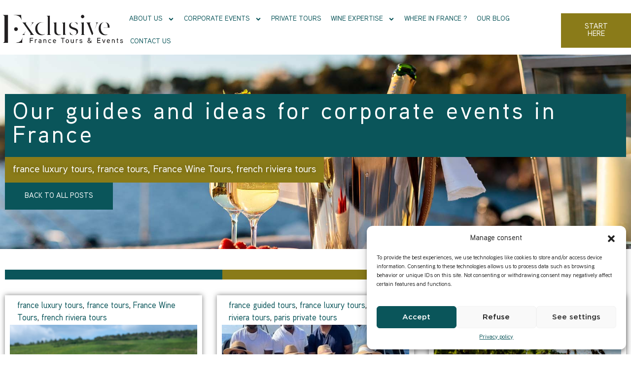

--- FILE ---
content_type: text/html; charset=UTF-8
request_url: https://www.exclusive-france-tours.com/tag/french-riviera-tours/
body_size: 23289
content:
<!doctype html>
<html lang="fr-FR">
<head>
	<meta charset="UTF-8">
	<meta name="viewport" content="width=device-width, initial-scale=1">
	<link rel="profile" href="https://gmpg.org/xfn/11">
	<meta name='robots' content='index, follow, max-image-preview:large, max-snippet:-1, max-video-preview:-1' />
	<style>img:is([sizes="auto" i], [sizes^="auto," i]) { contain-intrinsic-size: 3000px 1500px }</style>
	
	<!-- This site is optimized with the Yoast SEO Premium plugin v25.3.1 (Yoast SEO v25.3.1) - https://yoast.com/wordpress/plugins/seo/ -->
	<title>Archives des french riviera tours - Exclusive France Tours</title>
	<meta name="description" content="Explore bespoke travel guides for France; private tours, luxury escapes, and curated itineraries from Paris to the Riviera, crafted for refined explorers." />
	<link rel="canonical" href="https://www.exclusive-france-tours.com/tag/french-riviera-tours/" />
	<meta property="og:locale" content="fr_FR" />
	<meta property="og:type" content="article" />
	<meta property="og:title" content="french riviera tours Archives" />
	<meta property="og:url" content="https://www.exclusive-france-tours.com/tag/french-riviera-tours/" />
	<meta property="og:site_name" content="Exclusive France Tours" />
	<meta name="twitter:card" content="summary_large_image" />
	<script type="application/ld+json" class="yoast-schema-graph">{"@context":"https://schema.org","@graph":[{"@type":"CollectionPage","@id":"https://www.exclusive-france-tours.com/tag/french-riviera-tours/","url":"https://www.exclusive-france-tours.com/tag/french-riviera-tours/","name":"Archives des french riviera tours - Exclusive France Tours","isPartOf":{"@id":"https://www.exclusive-france-tours.com/#website"},"primaryImageOfPage":{"@id":"https://www.exclusive-france-tours.com/tag/french-riviera-tours/#primaryimage"},"image":{"@id":"https://www.exclusive-france-tours.com/tag/french-riviera-tours/#primaryimage"},"thumbnailUrl":"https://www.exclusive-france-tours.com/wp-content/uploads/france-wine-tours.jpeg","description":"Explore bespoke travel guides for France; private tours, luxury escapes, and curated itineraries from Paris to the Riviera, crafted for refined explorers.","breadcrumb":{"@id":"https://www.exclusive-france-tours.com/tag/french-riviera-tours/#breadcrumb"},"inLanguage":"fr-FR"},{"@type":"ImageObject","inLanguage":"fr-FR","@id":"https://www.exclusive-france-tours.com/tag/french-riviera-tours/#primaryimage","url":"https://www.exclusive-france-tours.com/wp-content/uploads/france-wine-tours.jpeg","contentUrl":"https://www.exclusive-france-tours.com/wp-content/uploads/france-wine-tours.jpeg","width":1000,"height":665,"caption":"france wine tours"},{"@type":"BreadcrumbList","@id":"https://www.exclusive-france-tours.com/tag/french-riviera-tours/#breadcrumb","itemListElement":[{"@type":"ListItem","position":1,"name":"Accueil","item":"https://www.exclusive-france-tours.com/"},{"@type":"ListItem","position":2,"name":"french riviera tours"}]},{"@type":"WebSite","@id":"https://www.exclusive-france-tours.com/#website","url":"https://www.exclusive-france-tours.com/","name":"Exclusive France Tours","description":"Tourisme Haut de Gamme, Agence Évènementiel Luxe","publisher":{"@id":"https://www.exclusive-france-tours.com/#organization"},"potentialAction":[{"@type":"SearchAction","target":{"@type":"EntryPoint","urlTemplate":"https://www.exclusive-france-tours.com/?s={search_term_string}"},"query-input":{"@type":"PropertyValueSpecification","valueRequired":true,"valueName":"search_term_string"}}],"inLanguage":"fr-FR"},{"@type":"Organization","@id":"https://www.exclusive-france-tours.com/#organization","name":"Exclusive France Tours","url":"https://www.exclusive-france-tours.com/","logo":{"@type":"ImageObject","inLanguage":"fr-FR","@id":"https://www.exclusive-france-tours.com/#/schema/logo/image/","url":"https://www.exclusive-france-tours.com/wp-content/uploads/EXCLUSIVE-logo-noir.webp","contentUrl":"https://www.exclusive-france-tours.com/wp-content/uploads/EXCLUSIVE-logo-noir.webp","width":494,"height":145,"caption":"Exclusive France Tours"},"image":{"@id":"https://www.exclusive-france-tours.com/#/schema/logo/image/"}}]}</script>
	<!-- / Yoast SEO Premium plugin. -->


<link rel='dns-prefetch' href='//www.googletagmanager.com' />

<link rel="alternate" type="application/rss+xml" title="Exclusive France Tours &raquo; Flux" href="https://www.exclusive-france-tours.com/feed/" />
<link rel="alternate" type="application/rss+xml" title="Exclusive France Tours &raquo; Flux des commentaires" href="https://www.exclusive-france-tours.com/comments/feed/" />
<link rel="alternate" type="application/rss+xml" title="Exclusive France Tours &raquo; Flux de l’étiquette french riviera tours" href="https://www.exclusive-france-tours.com/tag/french-riviera-tours/feed/" />
<style id='wp-emoji-styles-inline-css'>

	img.wp-smiley, img.emoji {
		display: inline !important;
		border: none !important;
		box-shadow: none !important;
		height: 1em !important;
		width: 1em !important;
		margin: 0 0.07em !important;
		vertical-align: -0.1em !important;
		background: none !important;
		padding: 0 !important;
	}
</style>
<link rel='stylesheet' id='wp-block-library-css' href='https://www.exclusive-france-tours.com/wp-includes/css/dist/block-library/style.min.css?ver=6.8.1' media='all' />
<style id='classic-theme-styles-inline-css'>
/*! This file is auto-generated */
.wp-block-button__link{color:#fff;background-color:#32373c;border-radius:9999px;box-shadow:none;text-decoration:none;padding:calc(.667em + 2px) calc(1.333em + 2px);font-size:1.125em}.wp-block-file__button{background:#32373c;color:#fff;text-decoration:none}
</style>
<link rel='stylesheet' id='jet-engine-frontend-css' href='https://www.exclusive-france-tours.com/wp-content/plugins/jet-engine/assets/css/frontend.css?ver=3.6.6.1' media='all' />
<style id='global-styles-inline-css'>
:root{--wp--preset--aspect-ratio--square: 1;--wp--preset--aspect-ratio--4-3: 4/3;--wp--preset--aspect-ratio--3-4: 3/4;--wp--preset--aspect-ratio--3-2: 3/2;--wp--preset--aspect-ratio--2-3: 2/3;--wp--preset--aspect-ratio--16-9: 16/9;--wp--preset--aspect-ratio--9-16: 9/16;--wp--preset--color--black: #000000;--wp--preset--color--cyan-bluish-gray: #abb8c3;--wp--preset--color--white: #ffffff;--wp--preset--color--pale-pink: #f78da7;--wp--preset--color--vivid-red: #cf2e2e;--wp--preset--color--luminous-vivid-orange: #ff6900;--wp--preset--color--luminous-vivid-amber: #fcb900;--wp--preset--color--light-green-cyan: #7bdcb5;--wp--preset--color--vivid-green-cyan: #00d084;--wp--preset--color--pale-cyan-blue: #8ed1fc;--wp--preset--color--vivid-cyan-blue: #0693e3;--wp--preset--color--vivid-purple: #9b51e0;--wp--preset--gradient--vivid-cyan-blue-to-vivid-purple: linear-gradient(135deg,rgba(6,147,227,1) 0%,rgb(155,81,224) 100%);--wp--preset--gradient--light-green-cyan-to-vivid-green-cyan: linear-gradient(135deg,rgb(122,220,180) 0%,rgb(0,208,130) 100%);--wp--preset--gradient--luminous-vivid-amber-to-luminous-vivid-orange: linear-gradient(135deg,rgba(252,185,0,1) 0%,rgba(255,105,0,1) 100%);--wp--preset--gradient--luminous-vivid-orange-to-vivid-red: linear-gradient(135deg,rgba(255,105,0,1) 0%,rgb(207,46,46) 100%);--wp--preset--gradient--very-light-gray-to-cyan-bluish-gray: linear-gradient(135deg,rgb(238,238,238) 0%,rgb(169,184,195) 100%);--wp--preset--gradient--cool-to-warm-spectrum: linear-gradient(135deg,rgb(74,234,220) 0%,rgb(151,120,209) 20%,rgb(207,42,186) 40%,rgb(238,44,130) 60%,rgb(251,105,98) 80%,rgb(254,248,76) 100%);--wp--preset--gradient--blush-light-purple: linear-gradient(135deg,rgb(255,206,236) 0%,rgb(152,150,240) 100%);--wp--preset--gradient--blush-bordeaux: linear-gradient(135deg,rgb(254,205,165) 0%,rgb(254,45,45) 50%,rgb(107,0,62) 100%);--wp--preset--gradient--luminous-dusk: linear-gradient(135deg,rgb(255,203,112) 0%,rgb(199,81,192) 50%,rgb(65,88,208) 100%);--wp--preset--gradient--pale-ocean: linear-gradient(135deg,rgb(255,245,203) 0%,rgb(182,227,212) 50%,rgb(51,167,181) 100%);--wp--preset--gradient--electric-grass: linear-gradient(135deg,rgb(202,248,128) 0%,rgb(113,206,126) 100%);--wp--preset--gradient--midnight: linear-gradient(135deg,rgb(2,3,129) 0%,rgb(40,116,252) 100%);--wp--preset--font-size--small: 13px;--wp--preset--font-size--medium: 20px;--wp--preset--font-size--large: 36px;--wp--preset--font-size--x-large: 42px;--wp--preset--spacing--20: 0.44rem;--wp--preset--spacing--30: 0.67rem;--wp--preset--spacing--40: 1rem;--wp--preset--spacing--50: 1.5rem;--wp--preset--spacing--60: 2.25rem;--wp--preset--spacing--70: 3.38rem;--wp--preset--spacing--80: 5.06rem;--wp--preset--shadow--natural: 6px 6px 9px rgba(0, 0, 0, 0.2);--wp--preset--shadow--deep: 12px 12px 50px rgba(0, 0, 0, 0.4);--wp--preset--shadow--sharp: 6px 6px 0px rgba(0, 0, 0, 0.2);--wp--preset--shadow--outlined: 6px 6px 0px -3px rgba(255, 255, 255, 1), 6px 6px rgba(0, 0, 0, 1);--wp--preset--shadow--crisp: 6px 6px 0px rgba(0, 0, 0, 1);}:where(.is-layout-flex){gap: 0.5em;}:where(.is-layout-grid){gap: 0.5em;}body .is-layout-flex{display: flex;}.is-layout-flex{flex-wrap: wrap;align-items: center;}.is-layout-flex > :is(*, div){margin: 0;}body .is-layout-grid{display: grid;}.is-layout-grid > :is(*, div){margin: 0;}:where(.wp-block-columns.is-layout-flex){gap: 2em;}:where(.wp-block-columns.is-layout-grid){gap: 2em;}:where(.wp-block-post-template.is-layout-flex){gap: 1.25em;}:where(.wp-block-post-template.is-layout-grid){gap: 1.25em;}.has-black-color{color: var(--wp--preset--color--black) !important;}.has-cyan-bluish-gray-color{color: var(--wp--preset--color--cyan-bluish-gray) !important;}.has-white-color{color: var(--wp--preset--color--white) !important;}.has-pale-pink-color{color: var(--wp--preset--color--pale-pink) !important;}.has-vivid-red-color{color: var(--wp--preset--color--vivid-red) !important;}.has-luminous-vivid-orange-color{color: var(--wp--preset--color--luminous-vivid-orange) !important;}.has-luminous-vivid-amber-color{color: var(--wp--preset--color--luminous-vivid-amber) !important;}.has-light-green-cyan-color{color: var(--wp--preset--color--light-green-cyan) !important;}.has-vivid-green-cyan-color{color: var(--wp--preset--color--vivid-green-cyan) !important;}.has-pale-cyan-blue-color{color: var(--wp--preset--color--pale-cyan-blue) !important;}.has-vivid-cyan-blue-color{color: var(--wp--preset--color--vivid-cyan-blue) !important;}.has-vivid-purple-color{color: var(--wp--preset--color--vivid-purple) !important;}.has-black-background-color{background-color: var(--wp--preset--color--black) !important;}.has-cyan-bluish-gray-background-color{background-color: var(--wp--preset--color--cyan-bluish-gray) !important;}.has-white-background-color{background-color: var(--wp--preset--color--white) !important;}.has-pale-pink-background-color{background-color: var(--wp--preset--color--pale-pink) !important;}.has-vivid-red-background-color{background-color: var(--wp--preset--color--vivid-red) !important;}.has-luminous-vivid-orange-background-color{background-color: var(--wp--preset--color--luminous-vivid-orange) !important;}.has-luminous-vivid-amber-background-color{background-color: var(--wp--preset--color--luminous-vivid-amber) !important;}.has-light-green-cyan-background-color{background-color: var(--wp--preset--color--light-green-cyan) !important;}.has-vivid-green-cyan-background-color{background-color: var(--wp--preset--color--vivid-green-cyan) !important;}.has-pale-cyan-blue-background-color{background-color: var(--wp--preset--color--pale-cyan-blue) !important;}.has-vivid-cyan-blue-background-color{background-color: var(--wp--preset--color--vivid-cyan-blue) !important;}.has-vivid-purple-background-color{background-color: var(--wp--preset--color--vivid-purple) !important;}.has-black-border-color{border-color: var(--wp--preset--color--black) !important;}.has-cyan-bluish-gray-border-color{border-color: var(--wp--preset--color--cyan-bluish-gray) !important;}.has-white-border-color{border-color: var(--wp--preset--color--white) !important;}.has-pale-pink-border-color{border-color: var(--wp--preset--color--pale-pink) !important;}.has-vivid-red-border-color{border-color: var(--wp--preset--color--vivid-red) !important;}.has-luminous-vivid-orange-border-color{border-color: var(--wp--preset--color--luminous-vivid-orange) !important;}.has-luminous-vivid-amber-border-color{border-color: var(--wp--preset--color--luminous-vivid-amber) !important;}.has-light-green-cyan-border-color{border-color: var(--wp--preset--color--light-green-cyan) !important;}.has-vivid-green-cyan-border-color{border-color: var(--wp--preset--color--vivid-green-cyan) !important;}.has-pale-cyan-blue-border-color{border-color: var(--wp--preset--color--pale-cyan-blue) !important;}.has-vivid-cyan-blue-border-color{border-color: var(--wp--preset--color--vivid-cyan-blue) !important;}.has-vivid-purple-border-color{border-color: var(--wp--preset--color--vivid-purple) !important;}.has-vivid-cyan-blue-to-vivid-purple-gradient-background{background: var(--wp--preset--gradient--vivid-cyan-blue-to-vivid-purple) !important;}.has-light-green-cyan-to-vivid-green-cyan-gradient-background{background: var(--wp--preset--gradient--light-green-cyan-to-vivid-green-cyan) !important;}.has-luminous-vivid-amber-to-luminous-vivid-orange-gradient-background{background: var(--wp--preset--gradient--luminous-vivid-amber-to-luminous-vivid-orange) !important;}.has-luminous-vivid-orange-to-vivid-red-gradient-background{background: var(--wp--preset--gradient--luminous-vivid-orange-to-vivid-red) !important;}.has-very-light-gray-to-cyan-bluish-gray-gradient-background{background: var(--wp--preset--gradient--very-light-gray-to-cyan-bluish-gray) !important;}.has-cool-to-warm-spectrum-gradient-background{background: var(--wp--preset--gradient--cool-to-warm-spectrum) !important;}.has-blush-light-purple-gradient-background{background: var(--wp--preset--gradient--blush-light-purple) !important;}.has-blush-bordeaux-gradient-background{background: var(--wp--preset--gradient--blush-bordeaux) !important;}.has-luminous-dusk-gradient-background{background: var(--wp--preset--gradient--luminous-dusk) !important;}.has-pale-ocean-gradient-background{background: var(--wp--preset--gradient--pale-ocean) !important;}.has-electric-grass-gradient-background{background: var(--wp--preset--gradient--electric-grass) !important;}.has-midnight-gradient-background{background: var(--wp--preset--gradient--midnight) !important;}.has-small-font-size{font-size: var(--wp--preset--font-size--small) !important;}.has-medium-font-size{font-size: var(--wp--preset--font-size--medium) !important;}.has-large-font-size{font-size: var(--wp--preset--font-size--large) !important;}.has-x-large-font-size{font-size: var(--wp--preset--font-size--x-large) !important;}
:where(.wp-block-post-template.is-layout-flex){gap: 1.25em;}:where(.wp-block-post-template.is-layout-grid){gap: 1.25em;}
:where(.wp-block-columns.is-layout-flex){gap: 2em;}:where(.wp-block-columns.is-layout-grid){gap: 2em;}
:root :where(.wp-block-pullquote){font-size: 1.5em;line-height: 1.6;}
</style>
<link rel='stylesheet' id='cmplz-general-css' href='https://www.exclusive-france-tours.com/wp-content/plugins/complianz-gdpr/assets/css/cookieblocker.min.css?ver=1744396585' media='all' />
<link rel='stylesheet' id='hello-elementor-css' href='https://www.exclusive-france-tours.com/wp-content/themes/hello-elementor/style.min.css?ver=3.0.1' media='all' />
<link rel='stylesheet' id='hello-elementor-theme-style-css' href='https://www.exclusive-france-tours.com/wp-content/themes/hello-elementor/theme.min.css?ver=3.0.1' media='all' />
<link rel='stylesheet' id='hello-elementor-header-footer-css' href='https://www.exclusive-france-tours.com/wp-content/themes/hello-elementor/header-footer.min.css?ver=3.0.1' media='all' />
<link rel='stylesheet' id='elementor-frontend-css' href='https://www.exclusive-france-tours.com/wp-content/uploads/elementor/css/custom-frontend.min.css?ver=1755068476' media='all' />
<link rel='stylesheet' id='widget-image-css' href='https://www.exclusive-france-tours.com/wp-content/plugins/elementor/assets/css/widget-image.min.css?ver=3.26.1' media='all' />
<link rel='stylesheet' id='widget-nav-menu-css' href='https://www.exclusive-france-tours.com/wp-content/uploads/elementor/css/custom-pro-widget-nav-menu.min.css?ver=1755068476' media='all' />
<link rel='stylesheet' id='widget-heading-css' href='https://www.exclusive-france-tours.com/wp-content/plugins/elementor/assets/css/widget-heading.min.css?ver=3.26.1' media='all' />
<link rel='stylesheet' id='widget-text-editor-css' href='https://www.exclusive-france-tours.com/wp-content/plugins/elementor/assets/css/widget-text-editor.min.css?ver=3.26.1' media='all' />
<link rel='stylesheet' id='widget-loop-common-css' href='https://www.exclusive-france-tours.com/wp-content/plugins/elementor-pro/assets/css/widget-loop-common.min.css?ver=3.26.1' media='all' />
<link rel='stylesheet' id='widget-loop-grid-css' href='https://www.exclusive-france-tours.com/wp-content/uploads/elementor/css/custom-pro-widget-loop-grid.min.css?ver=1755068476' media='all' />
<link rel='stylesheet' id='e-popup-css' href='https://www.exclusive-france-tours.com/wp-content/plugins/elementor-pro/assets/css/conditionals/popup.min.css?ver=3.26.1' media='all' />
<link rel='stylesheet' id='e-animation-slideInLeft-css' href='https://www.exclusive-france-tours.com/wp-content/plugins/elementor/assets/lib/animations/styles/slideInLeft.min.css?ver=3.26.1' media='all' />
<link rel='stylesheet' id='elementor-post-71-css' href='https://www.exclusive-france-tours.com/wp-content/uploads/elementor/css/post-71.css?ver=1755068477' media='all' />
<link rel='stylesheet' id='ooohboi-steroids-styles-css' href='https://www.exclusive-france-tours.com/wp-content/plugins/ooohboi-steroids-for-elementor/assets/css/main.css?ver=2.1.2026082023' media='all' />
<link rel='stylesheet' id='font-awesome-5-all-css' href='https://www.exclusive-france-tours.com/wp-content/plugins/elementor/assets/lib/font-awesome/css/all.min.css?ver=3.26.1' media='all' />
<link rel='stylesheet' id='font-awesome-4-shim-css' href='https://www.exclusive-france-tours.com/wp-content/plugins/elementor/assets/lib/font-awesome/css/v4-shims.min.css?ver=3.26.1' media='all' />
<link rel='stylesheet' id='elementor-post-45524-css' href='https://www.exclusive-france-tours.com/wp-content/uploads/elementor/css/post-45524.css?ver=1755068477' media='all' />
<link rel='stylesheet' id='elementor-post-46999-css' href='https://www.exclusive-france-tours.com/wp-content/uploads/elementor/css/post-46999.css?ver=1755068481' media='all' />
<link rel='stylesheet' id='elementor-post-18752-css' href='https://www.exclusive-france-tours.com/wp-content/uploads/elementor/css/post-18752.css?ver=1755073392' media='all' />
<link rel='stylesheet' id='elementor-post-40614-css' href='https://www.exclusive-france-tours.com/wp-content/uploads/elementor/css/post-40614.css?ver=1755068477' media='all' />
<link rel='stylesheet' id='elementor-post-40565-css' href='https://www.exclusive-france-tours.com/wp-content/uploads/elementor/css/post-40565.css?ver=1755068477' media='all' />
<link rel='stylesheet' id='elementor-post-19002-css' href='https://www.exclusive-france-tours.com/wp-content/uploads/elementor/css/post-19002.css?ver=1755068477' media='all' />
<script src="https://www.exclusive-france-tours.com/wp-includes/js/jquery/jquery.min.js?ver=3.7.1" id="jquery-core-js"></script>
<script src="https://www.exclusive-france-tours.com/wp-includes/js/jquery/jquery-migrate.min.js?ver=3.4.1" id="jquery-migrate-js"></script>
<script src="https://www.exclusive-france-tours.com/wp-content/plugins/elementor/assets/lib/font-awesome/js/v4-shims.min.js?ver=3.26.1" id="font-awesome-4-shim-js"></script>
<link rel="https://api.w.org/" href="https://www.exclusive-france-tours.com/wp-json/" /><link rel="alternate" title="JSON" type="application/json" href="https://www.exclusive-france-tours.com/wp-json/wp/v2/tags/3630" /><link rel="EditURI" type="application/rsd+xml" title="RSD" href="https://www.exclusive-france-tours.com/xmlrpc.php?rsd" />
<meta name="generator" content="WordPress 6.8.1" />

		<!-- GA Google Analytics @ https://m0n.co/ga -->
		<script>
			(function(i,s,o,g,r,a,m){i['GoogleAnalyticsObject']=r;i[r]=i[r]||function(){
			(i[r].q=i[r].q||[]).push(arguments)},i[r].l=1*new Date();a=s.createElement(o),
			m=s.getElementsByTagName(o)[0];a.async=1;a.src=g;m.parentNode.insertBefore(a,m)
			})(window,document,'script','https://www.google-analytics.com/analytics.js','ga');
			ga('create', 'UA-105079718-1', 'auto');
			ga('send', 'pageview');
		</script>

	<!-- Google tag (gtag.js) -->
<script async src="https://www.googletagmanager.com/gtag/js?id=G-SJK44M7FD0"></script>
<script>
  window.dataLayer = window.dataLayer || [];
  function gtag(){dataLayer.push(arguments);}
  gtag('js', new Date());

  gtag('config', 'G-SJK44M7FD0');
</script>
<meta name="generator" content="Site Kit by Google 1.158.0" />		<script type="text/javascript">
				(function(c,l,a,r,i,t,y){
					c[a]=c[a]||function(){(c[a].q=c[a].q||[]).push(arguments)};t=l.createElement(r);t.async=1;
					t.src="https://www.clarity.ms/tag/"+i+"?ref=wordpress";y=l.getElementsByTagName(r)[0];y.parentNode.insertBefore(t,y);
				})(window, document, "clarity", "script", "sqiknhnvkb");
		</script>
					<style>.cmplz-hidden {
					display: none !important;
				}</style><meta name="generator" content="Elementor 3.26.1; features: e_font_icon_svg, additional_custom_breakpoints, e_element_cache; settings: css_print_method-external, google_font-enabled, font_display-auto">
			<style>
				.e-con.e-parent:nth-of-type(n+4):not(.e-lazyloaded):not(.e-no-lazyload),
				.e-con.e-parent:nth-of-type(n+4):not(.e-lazyloaded):not(.e-no-lazyload) * {
					background-image: none !important;
				}
				@media screen and (max-height: 1024px) {
					.e-con.e-parent:nth-of-type(n+3):not(.e-lazyloaded):not(.e-no-lazyload),
					.e-con.e-parent:nth-of-type(n+3):not(.e-lazyloaded):not(.e-no-lazyload) * {
						background-image: none !important;
					}
				}
				@media screen and (max-height: 640px) {
					.e-con.e-parent:nth-of-type(n+2):not(.e-lazyloaded):not(.e-no-lazyload),
					.e-con.e-parent:nth-of-type(n+2):not(.e-lazyloaded):not(.e-no-lazyload) * {
						background-image: none !important;
					}
				}
			</style>
						<meta name="theme-color" content="#FFFFFF">
			<link rel="icon" href="https://www.exclusive-france-tours.com/wp-content/uploads/cropped-Favicon-exclusive-32x32.webp" sizes="32x32" />
<link rel="icon" href="https://www.exclusive-france-tours.com/wp-content/uploads/cropped-Favicon-exclusive-192x192.webp" sizes="192x192" />
<link rel="apple-touch-icon" href="https://www.exclusive-france-tours.com/wp-content/uploads/cropped-Favicon-exclusive-180x180.webp" />
<meta name="msapplication-TileImage" content="https://www.exclusive-france-tours.com/wp-content/uploads/cropped-Favicon-exclusive-270x270.webp" />
		<style id="wp-custom-css">
			/*glassmorphism */
.glassmorphism { background-color: rgba(217, 217, 217, 0.1);
    backdrop-filter: blur(15px);
	transition: background-color 0.8s, backdrop-filter 0.3s;}
		</style>
		<noscript><style id="rocket-lazyload-nojs-css">.rll-youtube-player, [data-lazy-src]{display:none !important;}</style></noscript><meta name="generator" content="WP Rocket 3.19.3" data-wpr-features="wpr_lazyload_images wpr_lazyload_iframes wpr_preload_links wpr_desktop" /></head>
<body class="archive tag tag-french-riviera-tours tag-3630 wp-custom-logo wp-theme-hello-elementor elementor-page-18752 elementor-default elementor-template-full-width elementor-kit-71">


<a class="skip-link screen-reader-text" href="#content">Aller au contenu</a>

		<div data-rocket-location-hash="b31fb17154381b1193bb7c8e91edd4ae" data-elementor-type="header" data-elementor-id="45524" class="elementor elementor-45524 elementor-location-header" data-elementor-post-type="elementor_library">
			<header class="elementor-element elementor-element-239e1de e-flex e-con-boxed e-con e-parent" data-id="239e1de" data-element_type="container" id="show-hide-header" data-settings="{&quot;background_background&quot;:&quot;classic&quot;,&quot;jet_parallax_layout_list&quot;:[],&quot;sticky&quot;:&quot;top&quot;,&quot;_ob_use_container_extras&quot;:&quot;no&quot;,&quot;_ob_column_hoveranimator&quot;:&quot;no&quot;,&quot;_ob_glider_is_slider&quot;:&quot;no&quot;,&quot;_ob_column_has_pseudo&quot;:&quot;no&quot;,&quot;sticky_on&quot;:[&quot;widescreen&quot;,&quot;desktop&quot;,&quot;tablet&quot;,&quot;mobile&quot;],&quot;sticky_offset&quot;:0,&quot;sticky_effects_offset&quot;:0,&quot;sticky_anchor_link_offset&quot;:0}">
					<div data-rocket-location-hash="da3b654b339ed49f0234db69a353a170" class="e-con-inner">
				<div class="elementor-element elementor-element-cc18897 elementor-widget__width-auto elementor-absolute ob-has-background-overlay elementor-widget elementor-widget-html" data-id="cc18897" data-element_type="widget" data-settings="{&quot;_position&quot;:&quot;absolute&quot;,&quot;_ob_widget_stalker_use&quot;:&quot;no&quot;,&quot;_ob_poopart_use&quot;:&quot;yes&quot;,&quot;_ob_shadough_use&quot;:&quot;no&quot;,&quot;_ob_allow_hoveranimator&quot;:&quot;no&quot;}" data-widget_type="html.default">
				<div class="elementor-widget-container">
					<script>
"use strict";
OB_ready(OB_doWhenReady);

function OB_doWhenReady() {
    // localize everything
    var ooohBoi = window.ooohBoi || {};
    // local scope variables
    ooohBoi.prev_scroll_pos = window.scrollY || document.body.scrollTop;
    ooohBoi.cur_scroll_pos;
    ooohBoi.scroll_direction = 'init';
    ooohBoi.prev_scroll_direction = 0;
    ooohBoi.header = document.querySelector('#show-hide-header'); // header ID
    ooohBoi.header_pos = {
        top: ooohBoi.header.offsetTop,
        left: ooohBoi.header.offsetLeft,
    };
    ooohBoi.header_height = OB_outerHeight(ooohBoi.header);
    // show-hide header with ease/transition
    ooohBoi.header.style.transition = 'all 0.3s ease';
    // update header height on window resize
    ooohBoi.updateHeaderHeight = function() {
        ooohBoi.header_height = OB_outerHeight(ooohBoi.header);
    }
    // listen "scroll" event and decide what to do
    ooohBoi.checkScroll = function() {
        ooohBoi.cur_scroll_pos = window.scrollY || document.body.scrollTop;

        if (ooohBoi.cur_scroll_pos > ooohBoi.prev_scroll_pos) ooohBoi.scroll_direction = 'down';
        else if (ooohBoi.cur_scroll_pos < ooohBoi.prev_scroll_pos) ooohBoi.scroll_direction = 'up';

        if (ooohBoi.scroll_direction !== ooohBoi.prev_scroll_direction) ooohBoi.toggleHeader(ooohBoi.scroll_direction, ooohBoi.cur_scroll_pos);
        ooohBoi.prev_scroll_pos = ooohBoi.cur_scroll_pos;
    }
    // add or remove class based on the scrolling direction
    ooohBoi.toggleHeader = function(scroll_direction, scroll_current) {
        if (scroll_direction === 'down' && scroll_current > ooohBoi.header_height) {
            OB_addClass(ooohBoi.header, 'im-hidden'); // for styling
            ooohBoi.header.style.top = -1 * ooohBoi.header_height + "px";
            ooohBoi.prev_scroll_direction = scroll_direction;
        } else if (scroll_direction === 'up') {
            OB_removeClass(ooohBoi.header, 'im-hidden');
            ooohBoi.header.style.top = ooohBoi.header_pos.top + "px";
            ooohBoi.prev_scroll_direction = scroll_direction;
        }
    }
    // listen "scroll" and "resize" window events
    window.addEventListener('scroll', ooohBoi.checkScroll);
    window.addEventListener('resize', ooohBoi.updateHeaderHeight);
}

function OB_outerHeight(el) {
    var height = el.offsetHeight;
    var style = getComputedStyle(el);
    height += parseInt(style.marginTop) + parseInt(style.marginBottom);
    return height;
}

function OB_addClass(el, className) {
    if (el.classList) el.classList.add(className);
    else {
        var current = el.className,
            found = false;
        var all = current.split(' ');
        for (var i = 0; i < all.length, !found; i++) found = all[i] === className;
        if (!found) {
            if (current === '') el.className = className;
            else el.className += ' ' + className;
        }
    }
}

function OB_removeClass(el, className) {
    if (el.classList) el.classList.remove(className);
    else el.className = el.className.replace(new RegExp('(^|\\b)' + className.split(' ').join('|') + '(\\b|$)', 'gi'), ' ');
}

function OB_ready(fn) {
    if (document.readyState != 'loading') fn();
    else if (document.addEventListener) document.addEventListener('DOMContentLoaded', fn);
    else {
        document.attachEvent('onreadystatechange', function() {
            if (document.readyState != 'loading') fn();
        });
    }
}
</script>				</div>
				</div>
				<div class="elementor-element elementor-element-d5ce481 elementor-widget__width-initial ob-has-background-overlay elementor-widget elementor-widget-theme-site-logo elementor-widget-image" data-id="d5ce481" data-element_type="widget" data-settings="{&quot;_ob_widget_stalker_use&quot;:&quot;no&quot;,&quot;_ob_poopart_use&quot;:&quot;yes&quot;,&quot;_ob_shadough_use&quot;:&quot;no&quot;,&quot;_ob_allow_hoveranimator&quot;:&quot;no&quot;}" data-widget_type="theme-site-logo.default">
				<div class="elementor-widget-container">
											<a href="https://www.exclusive-france-tours.com">
			<img fetchpriority="high" width="494" height="145" src="data:image/svg+xml,%3Csvg%20xmlns='http://www.w3.org/2000/svg'%20viewBox='0%200%20494%20145'%3E%3C/svg%3E" class="attachment-full size-full wp-image-46758" alt="" data-lazy-srcset="https://www.exclusive-france-tours.com/wp-content/uploads/EXCLUSIVE-logo-noir.webp 494w, https://www.exclusive-france-tours.com/wp-content/uploads/EXCLUSIVE-logo-noir-300x88.webp 300w" data-lazy-sizes="(max-width: 494px) 100vw, 494px" data-lazy-src="https://www.exclusive-france-tours.com/wp-content/uploads/EXCLUSIVE-logo-noir.webp" /><noscript><img fetchpriority="high" width="494" height="145" src="https://www.exclusive-france-tours.com/wp-content/uploads/EXCLUSIVE-logo-noir.webp" class="attachment-full size-full wp-image-46758" alt="" srcset="https://www.exclusive-france-tours.com/wp-content/uploads/EXCLUSIVE-logo-noir.webp 494w, https://www.exclusive-france-tours.com/wp-content/uploads/EXCLUSIVE-logo-noir-300x88.webp 300w" sizes="(max-width: 494px) 100vw, 494px" /></noscript>				</a>
											</div>
				</div>
				<div class="elementor-element elementor-element-6e1212b elementor-nav-menu--stretch elementor-widget-mobile__width-initial elementor-nav-menu--dropdown-tablet elementor-nav-menu__text-align-aside elementor-nav-menu--toggle elementor-nav-menu--burger ob-has-background-overlay elementor-widget elementor-widget-nav-menu" data-id="6e1212b" data-element_type="widget" data-settings="{&quot;full_width&quot;:&quot;stretch&quot;,&quot;submenu_icon&quot;:{&quot;value&quot;:&quot;&lt;svg class=\&quot;e-font-icon-svg e-fas-angle-down\&quot; viewBox=\&quot;0 0 320 512\&quot; xmlns=\&quot;http:\/\/www.w3.org\/2000\/svg\&quot;&gt;&lt;path d=\&quot;M143 352.3L7 216.3c-9.4-9.4-9.4-24.6 0-33.9l22.6-22.6c9.4-9.4 24.6-9.4 33.9 0l96.4 96.4 96.4-96.4c9.4-9.4 24.6-9.4 33.9 0l22.6 22.6c9.4 9.4 9.4 24.6 0 33.9l-136 136c-9.2 9.4-24.4 9.4-33.8 0z\&quot;&gt;&lt;\/path&gt;&lt;\/svg&gt;&quot;,&quot;library&quot;:&quot;fa-solid&quot;},&quot;layout&quot;:&quot;horizontal&quot;,&quot;toggle&quot;:&quot;burger&quot;,&quot;_ob_widget_stalker_use&quot;:&quot;no&quot;,&quot;_ob_poopart_use&quot;:&quot;yes&quot;,&quot;_ob_shadough_use&quot;:&quot;no&quot;,&quot;_ob_allow_hoveranimator&quot;:&quot;no&quot;}" data-widget_type="nav-menu.default">
				<div class="elementor-widget-container">
								<nav aria-label="Menu" class="elementor-nav-menu--main elementor-nav-menu__container elementor-nav-menu--layout-horizontal e--pointer-none">
				<ul id="menu-1-6e1212b" class="elementor-nav-menu"><li class="menu-item menu-item-type-custom menu-item-object-custom menu-item-has-children menu-item-46302"><a href="#" class="elementor-item elementor-item-anchor">About Us</a>
<ul class="sub-menu elementor-nav-menu--dropdown">
	<li class="menu-item menu-item-type-post_type menu-item-object-page menu-item-46300"><a href="https://www.exclusive-france-tours.com/who-we-are-corporate-event-experts/" class="elementor-sub-item">Who We Are: Corporate Event Experts</a></li>
	<li class="menu-item menu-item-type-post_type menu-item-object-page menu-item-46299"><a href="https://www.exclusive-france-tours.com/how-we-work-crafting-exceptional-corporate-experiences/" class="elementor-sub-item">How We Operate And Budget</a></li>
	<li class="menu-item menu-item-type-post_type menu-item-object-page menu-item-46301"><a href="https://www.exclusive-france-tours.com/embracing-new-horizons-together-our-next-chapter/" class="elementor-sub-item">Embracing New Horizons Together: Our Next Chapter</a></li>
</ul>
</li>
<li class="menu-item menu-item-type-post_type menu-item-object-page menu-item-has-children menu-item-45534"><a href="https://www.exclusive-france-tours.com/corporate-events/" class="elementor-item">Corporate events</a>
<ul class="sub-menu elementor-nav-menu--dropdown">
	<li class="menu-item menu-item-type-post_type menu-item-object-page menu-item-46990"><a data-obflink-url="aHR0cHM6Ly93d3cuZXhjbHVzaXZlLWZyYW5jZS10b3Vycy5jb20vY29ycG9yYXRlLWV2ZW50cy90b3AtZXhlY3V0aXZlLXJldHJlYXRzLWluLWZyYW5jZS8=" tabindex="0" class="elementor-sub-item">Top Executive Retreats</a></li>
	<li class="menu-item menu-item-type-post_type menu-item-object-page menu-item-46991"><a data-obflink-url="aHR0cHM6Ly93d3cuZXhjbHVzaXZlLWZyYW5jZS10b3Vycy5jb20vY29ycG9yYXRlLWV2ZW50cy92aXAtY2xpZW50cy1nYXRoZXJpbmctaW4tZnJhbmNlLw==" tabindex="0" class="elementor-sub-item">VIP Clients Gathering</a></li>
	<li class="menu-item menu-item-type-post_type menu-item-object-page menu-item-46992"><a data-obflink-url="aHR0cHM6Ly93d3cuZXhjbHVzaXZlLWZyYW5jZS10b3Vycy5jb20vY29ycG9yYXRlLWV2ZW50cy9nbG9iYWwtYm9hcmRzLW1lZXRpbmctaW4tZnJhbmNlLw==" tabindex="0" class="elementor-sub-item">Global Boards Meeting</a></li>
	<li class="menu-item menu-item-type-post_type menu-item-object-page menu-item-46993"><a data-obflink-url="aHR0cHM6Ly93d3cuZXhjbHVzaXZlLWZyYW5jZS10b3Vycy5jb20vY29ycG9yYXRlLWV2ZW50cy9leGNsdXNpdmUtdGhlbWUtY29ycG9yYXRlLWV2ZW5pbmdzLWluLWZyYW5jZS8=" tabindex="0" class="elementor-sub-item">Exclusive Theme Corporate Evenings</a></li>
	<li class="menu-item menu-item-type-post_type menu-item-object-page menu-item-46994"><a data-obflink-url="aHR0cHM6Ly93d3cuZXhjbHVzaXZlLWZyYW5jZS10b3Vycy5jb20vY29ycG9yYXRlLWV2ZW50cy9pbmNlbnRpdmUtdHJhdmVsLXByb2dyYW1zLWluLWZyYW5jZS8=" tabindex="0" class="elementor-sub-item">Incentive Travel Programs</a></li>
	<li class="menu-item menu-item-type-post_type menu-item-object-page menu-item-46995"><a data-obflink-url="aHR0cHM6Ly93d3cuZXhjbHVzaXZlLWZyYW5jZS10b3Vycy5jb20vY29ycG9yYXRlLWV2ZW50cy9tYmEtY29ob3J0LWludGVncmF0aW9uLWluLWZyYW5jZS8=" tabindex="0" class="elementor-sub-item">MBA Cohort Integration</a></li>
</ul>
</li>
<li class="menu-item menu-item-type-post_type menu-item-object-page menu-item-47141"><a href="https://www.exclusive-france-tours.com/private-tours/" class="elementor-item">Private tours</a></li>
<li class="menu-item menu-item-type-post_type menu-item-object-page menu-item-has-children menu-item-46323"><a href="https://www.exclusive-france-tours.com/wine-expertise-for-corporate-events/" class="elementor-item">Wine Expertise</a>
<ul class="sub-menu elementor-nav-menu--dropdown">
	<li class="menu-item menu-item-type-post_type menu-item-object-page menu-item-47561"><a href="https://www.exclusive-france-tours.com/french-wine-guide/" class="elementor-sub-item">French Wine Guide</a></li>
</ul>
</li>
<li class="menu-item menu-item-type-post_type menu-item-object-page menu-item-45535"><a href="https://www.exclusive-france-tours.com/destinations/" class="elementor-item">Where in France ?</a></li>
<li class="menu-item menu-item-type-post_type menu-item-object-page menu-item-47345"><a href="https://www.exclusive-france-tours.com/ideas-for-corporates-events-in-france/" class="elementor-item">Our Blog</a></li>
<li class="menu-item menu-item-type-post_type menu-item-object-page menu-item-45532"><a href="https://www.exclusive-france-tours.com/contact-us/" class="elementor-item">Contact us</a></li>
</ul>			</nav>
					<div class="elementor-menu-toggle" role="button" tabindex="0" aria-label="Permuter le menu" aria-expanded="false">
			<svg aria-hidden="true" role="presentation" class="elementor-menu-toggle__icon--open e-font-icon-svg e-eicon-menu-bar" viewBox="0 0 1000 1000" xmlns="http://www.w3.org/2000/svg"><path d="M104 333H896C929 333 958 304 958 271S929 208 896 208H104C71 208 42 237 42 271S71 333 104 333ZM104 583H896C929 583 958 554 958 521S929 458 896 458H104C71 458 42 487 42 521S71 583 104 583ZM104 833H896C929 833 958 804 958 771S929 708 896 708H104C71 708 42 737 42 771S71 833 104 833Z"></path></svg><svg aria-hidden="true" role="presentation" class="elementor-menu-toggle__icon--close e-font-icon-svg e-eicon-close" viewBox="0 0 1000 1000" xmlns="http://www.w3.org/2000/svg"><path d="M742 167L500 408 258 167C246 154 233 150 217 150 196 150 179 158 167 167 154 179 150 196 150 212 150 229 154 242 171 254L408 500 167 742C138 771 138 800 167 829 196 858 225 858 254 829L496 587 738 829C750 842 767 846 783 846 800 846 817 842 829 829 842 817 846 804 846 783 846 767 842 750 829 737L588 500 833 258C863 229 863 200 833 171 804 137 775 137 742 167Z"></path></svg>		</div>
					<nav class="elementor-nav-menu--dropdown elementor-nav-menu__container" aria-hidden="true">
				<ul id="menu-2-6e1212b" class="elementor-nav-menu"><li class="menu-item menu-item-type-custom menu-item-object-custom menu-item-has-children menu-item-46302"><a href="#" class="elementor-item elementor-item-anchor" tabindex="-1">About Us</a>
<ul class="sub-menu elementor-nav-menu--dropdown">
	<li class="menu-item menu-item-type-post_type menu-item-object-page menu-item-46300"><a href="https://www.exclusive-france-tours.com/who-we-are-corporate-event-experts/" class="elementor-sub-item" tabindex="-1">Who We Are: Corporate Event Experts</a></li>
	<li class="menu-item menu-item-type-post_type menu-item-object-page menu-item-46299"><a href="https://www.exclusive-france-tours.com/how-we-work-crafting-exceptional-corporate-experiences/" class="elementor-sub-item" tabindex="-1">How We Operate And Budget</a></li>
	<li class="menu-item menu-item-type-post_type menu-item-object-page menu-item-46301"><a href="https://www.exclusive-france-tours.com/embracing-new-horizons-together-our-next-chapter/" class="elementor-sub-item" tabindex="-1">Embracing New Horizons Together: Our Next Chapter</a></li>
</ul>
</li>
<li class="menu-item menu-item-type-post_type menu-item-object-page menu-item-has-children menu-item-45534"><a href="https://www.exclusive-france-tours.com/corporate-events/" class="elementor-item" tabindex="-1">Corporate events</a>
<ul class="sub-menu elementor-nav-menu--dropdown">
	<li class="menu-item menu-item-type-post_type menu-item-object-page menu-item-46990"><a data-obflink-url="aHR0cHM6Ly93d3cuZXhjbHVzaXZlLWZyYW5jZS10b3Vycy5jb20vY29ycG9yYXRlLWV2ZW50cy90b3AtZXhlY3V0aXZlLXJldHJlYXRzLWluLWZyYW5jZS8=" tabindex="-1" class="elementor-sub-item">Top Executive Retreats</a></li>
	<li class="menu-item menu-item-type-post_type menu-item-object-page menu-item-46991"><a data-obflink-url="aHR0cHM6Ly93d3cuZXhjbHVzaXZlLWZyYW5jZS10b3Vycy5jb20vY29ycG9yYXRlLWV2ZW50cy92aXAtY2xpZW50cy1nYXRoZXJpbmctaW4tZnJhbmNlLw==" tabindex="-1" class="elementor-sub-item">VIP Clients Gathering</a></li>
	<li class="menu-item menu-item-type-post_type menu-item-object-page menu-item-46992"><a data-obflink-url="aHR0cHM6Ly93d3cuZXhjbHVzaXZlLWZyYW5jZS10b3Vycy5jb20vY29ycG9yYXRlLWV2ZW50cy9nbG9iYWwtYm9hcmRzLW1lZXRpbmctaW4tZnJhbmNlLw==" tabindex="-1" class="elementor-sub-item">Global Boards Meeting</a></li>
	<li class="menu-item menu-item-type-post_type menu-item-object-page menu-item-46993"><a data-obflink-url="aHR0cHM6Ly93d3cuZXhjbHVzaXZlLWZyYW5jZS10b3Vycy5jb20vY29ycG9yYXRlLWV2ZW50cy9leGNsdXNpdmUtdGhlbWUtY29ycG9yYXRlLWV2ZW5pbmdzLWluLWZyYW5jZS8=" tabindex="-1" class="elementor-sub-item">Exclusive Theme Corporate Evenings</a></li>
	<li class="menu-item menu-item-type-post_type menu-item-object-page menu-item-46994"><a data-obflink-url="aHR0cHM6Ly93d3cuZXhjbHVzaXZlLWZyYW5jZS10b3Vycy5jb20vY29ycG9yYXRlLWV2ZW50cy9pbmNlbnRpdmUtdHJhdmVsLXByb2dyYW1zLWluLWZyYW5jZS8=" tabindex="-1" class="elementor-sub-item">Incentive Travel Programs</a></li>
	<li class="menu-item menu-item-type-post_type menu-item-object-page menu-item-46995"><a data-obflink-url="aHR0cHM6Ly93d3cuZXhjbHVzaXZlLWZyYW5jZS10b3Vycy5jb20vY29ycG9yYXRlLWV2ZW50cy9tYmEtY29ob3J0LWludGVncmF0aW9uLWluLWZyYW5jZS8=" tabindex="-1" class="elementor-sub-item">MBA Cohort Integration</a></li>
</ul>
</li>
<li class="menu-item menu-item-type-post_type menu-item-object-page menu-item-47141"><a href="https://www.exclusive-france-tours.com/private-tours/" class="elementor-item" tabindex="-1">Private tours</a></li>
<li class="menu-item menu-item-type-post_type menu-item-object-page menu-item-has-children menu-item-46323"><a href="https://www.exclusive-france-tours.com/wine-expertise-for-corporate-events/" class="elementor-item" tabindex="-1">Wine Expertise</a>
<ul class="sub-menu elementor-nav-menu--dropdown">
	<li class="menu-item menu-item-type-post_type menu-item-object-page menu-item-47561"><a href="https://www.exclusive-france-tours.com/french-wine-guide/" class="elementor-sub-item" tabindex="-1">French Wine Guide</a></li>
</ul>
</li>
<li class="menu-item menu-item-type-post_type menu-item-object-page menu-item-45535"><a href="https://www.exclusive-france-tours.com/destinations/" class="elementor-item" tabindex="-1">Where in France ?</a></li>
<li class="menu-item menu-item-type-post_type menu-item-object-page menu-item-47345"><a href="https://www.exclusive-france-tours.com/ideas-for-corporates-events-in-france/" class="elementor-item" tabindex="-1">Our Blog</a></li>
<li class="menu-item menu-item-type-post_type menu-item-object-page menu-item-45532"><a href="https://www.exclusive-france-tours.com/contact-us/" class="elementor-item" tabindex="-1">Contact us</a></li>
</ul>			</nav>
						</div>
				</div>
				<div class="elementor-element elementor-element-ddeea3f elementor-align-right elementor-mobile-align-justify elementor-widget__width-initial elementor-widget-mobile__width-inherit ob-has-background-overlay elementor-widget elementor-widget-button" data-id="ddeea3f" data-element_type="widget" data-settings="{&quot;_ob_butterbutton_use_it&quot;:&quot;no&quot;,&quot;_ob_widget_stalker_use&quot;:&quot;no&quot;,&quot;_ob_poopart_use&quot;:&quot;yes&quot;,&quot;_ob_shadough_use&quot;:&quot;no&quot;,&quot;_ob_allow_hoveranimator&quot;:&quot;no&quot;}" data-widget_type="button.default">
				<div class="elementor-widget-container">
									<div class="elementor-button-wrapper">
					<a class="elementor-button elementor-button-link elementor-size-sm" href="https://www.exclusive-france-tours.com/start-here-corporare-event-france/">
						<span class="elementor-button-content-wrapper">
									<span class="elementor-button-text">Start here</span>
					</span>
					</a>
				</div>
								</div>
				</div>
					</div>
				</header>
				</div>
				<div data-rocket-location-hash="6ff421f3fda96fd21d7ff7d1b0a0a8c1" data-elementor-type="archive" data-elementor-id="18752" class="elementor elementor-18752 elementor-location-archive" data-elementor-post-type="elementor_library">
			<div class="elementor-element elementor-element-733af64 e-flex e-con-boxed e-con e-parent" data-id="733af64" data-element_type="container" data-settings="{&quot;background_background&quot;:&quot;classic&quot;,&quot;jet_parallax_layout_list&quot;:[],&quot;_ob_use_container_extras&quot;:&quot;no&quot;,&quot;_ob_column_hoveranimator&quot;:&quot;no&quot;,&quot;_ob_glider_is_slider&quot;:&quot;no&quot;,&quot;_ob_column_has_pseudo&quot;:&quot;no&quot;}">
					<div data-rocket-location-hash="f250ef8b555c141129e008721383720a" class="e-con-inner">
				<div class="elementor-element elementor-element-aff8837 ob-harakiri-inherit ob-has-background-overlay elementor-widget elementor-widget-heading" data-id="aff8837" data-element_type="widget" data-settings="{&quot;_ob_use_harakiri&quot;:&quot;yes&quot;,&quot;_ob_harakiri_writing_mode&quot;:&quot;inherit&quot;,&quot;_ob_harakiri_text_clip&quot;:&quot;none&quot;,&quot;_ob_widget_stalker_use&quot;:&quot;no&quot;,&quot;_ob_poopart_use&quot;:&quot;yes&quot;,&quot;_ob_shadough_use&quot;:&quot;no&quot;,&quot;_ob_allow_hoveranimator&quot;:&quot;no&quot;}" data-widget_type="heading.default">
				<div class="elementor-widget-container">
					<h1 class="elementor-heading-title elementor-size-default">Our guides and ideas for corporate events in France</h1>				</div>
				</div>
				<div class="elementor-element elementor-element-243b37f ob-has-background-overlay elementor-widget elementor-widget-heading" data-id="243b37f" data-element_type="widget" data-settings="{&quot;_ob_widget_stalker_use&quot;:&quot;no&quot;,&quot;_ob_poopart_use&quot;:&quot;yes&quot;,&quot;_ob_shadough_use&quot;:&quot;no&quot;,&quot;_ob_allow_hoveranimator&quot;:&quot;no&quot;}" data-widget_type="heading.default">
				<div class="elementor-widget-container">
					<p class="elementor-heading-title elementor-size-default"><a href="https://www.exclusive-france-tours.com/tag/france-luxury-tours/" rel="tag">france luxury tours</a>, <a href="https://www.exclusive-france-tours.com/tag/france-tours/" rel="tag">france tours</a>, <a href="https://www.exclusive-france-tours.com/tag/france-wine-tours/" rel="tag">France Wine Tours</a>, <a href="https://www.exclusive-france-tours.com/tag/french-riviera-tours/" rel="tag">french riviera tours</a></p>				</div>
				</div>
				<div class="elementor-element elementor-element-c48a98e elementor-align-left elementor-mobile-align-justify elementor-widget__width-inherit elementor-widget-mobile__width-inherit ob-has-background-overlay elementor-widget elementor-widget-button" data-id="c48a98e" data-element_type="widget" data-settings="{&quot;_ob_butterbutton_use_it&quot;:&quot;no&quot;,&quot;_ob_widget_stalker_use&quot;:&quot;no&quot;,&quot;_ob_poopart_use&quot;:&quot;yes&quot;,&quot;_ob_shadough_use&quot;:&quot;no&quot;,&quot;_ob_allow_hoveranimator&quot;:&quot;no&quot;}" data-widget_type="button.default">
				<div class="elementor-widget-container">
									<div class="elementor-button-wrapper">
					<a class="elementor-button elementor-button-link elementor-size-sm" href="https://www.exclusive-france-tours.com/ideas-for-corporates-events-in-france/">
						<span class="elementor-button-content-wrapper">
									<span class="elementor-button-text">Back to all posts</span>
					</span>
					</a>
				</div>
								</div>
				</div>
					</div>
				</div>
		<div class="elementor-element elementor-element-ae11cc8 e-flex e-con-boxed e-con e-parent" data-id="ae11cc8" data-element_type="container" data-settings="{&quot;jet_parallax_layout_list&quot;:[],&quot;_ob_use_container_extras&quot;:&quot;no&quot;,&quot;_ob_column_hoveranimator&quot;:&quot;no&quot;,&quot;_ob_glider_is_slider&quot;:&quot;no&quot;,&quot;_ob_column_has_pseudo&quot;:&quot;no&quot;}">
					<div data-rocket-location-hash="3f2ebbf863d4612ef775d00659a69d20" class="e-con-inner">
		<div class="elementor-element elementor-element-7acbda3 e-con-full e-flex e-con e-child" data-id="7acbda3" data-element_type="container" data-settings="{&quot;background_background&quot;:&quot;gradient&quot;,&quot;jet_parallax_layout_list&quot;:[],&quot;_ob_use_container_extras&quot;:&quot;no&quot;,&quot;_ob_column_hoveranimator&quot;:&quot;no&quot;,&quot;_ob_glider_is_slider&quot;:&quot;no&quot;,&quot;_ob_column_has_pseudo&quot;:&quot;no&quot;}">
				</div>
				<div class="elementor-element elementor-element-bb459cd elementor-grid-3 elementor-grid-tablet-2 elementor-grid-mobile-1 ob-has-background-overlay elementor-widget elementor-widget-loop-grid" data-id="bb459cd" data-element_type="widget" data-settings="{&quot;template_id&quot;:&quot;47273&quot;,&quot;pagination_type&quot;:&quot;numbers_and_prev_next&quot;,&quot;_skin&quot;:&quot;post&quot;,&quot;columns&quot;:&quot;3&quot;,&quot;columns_tablet&quot;:&quot;2&quot;,&quot;columns_mobile&quot;:&quot;1&quot;,&quot;edit_handle_selector&quot;:&quot;[data-elementor-type=\&quot;loop-item\&quot;]&quot;,&quot;pagination_load_type&quot;:&quot;page_reload&quot;,&quot;row_gap&quot;:{&quot;unit&quot;:&quot;px&quot;,&quot;size&quot;:&quot;&quot;,&quot;sizes&quot;:[]},&quot;row_gap_widescreen&quot;:{&quot;unit&quot;:&quot;px&quot;,&quot;size&quot;:&quot;&quot;,&quot;sizes&quot;:[]},&quot;row_gap_tablet&quot;:{&quot;unit&quot;:&quot;px&quot;,&quot;size&quot;:&quot;&quot;,&quot;sizes&quot;:[]},&quot;row_gap_mobile&quot;:{&quot;unit&quot;:&quot;px&quot;,&quot;size&quot;:&quot;&quot;,&quot;sizes&quot;:[]},&quot;_ob_widget_stalker_use&quot;:&quot;no&quot;,&quot;_ob_poopart_use&quot;:&quot;yes&quot;,&quot;_ob_shadough_use&quot;:&quot;no&quot;,&quot;_ob_allow_hoveranimator&quot;:&quot;no&quot;}" data-widget_type="loop-grid.post">
				<div class="elementor-widget-container">
							<div class="elementor-loop-container elementor-grid">
		<style id="loop-47273">.elementor-47273 .elementor-element.elementor-element-d62d8dc{--display:flex;--flex-direction:column;--container-widget-width:calc( ( 1 - var( --container-widget-flex-grow ) ) * 100% );--container-widget-height:initial;--container-widget-flex-grow:0;--container-widget-align-self:initial;--flex-wrap-mobile:wrap;--align-items:flex-start;--gap:10px 0px;--row-gap:10px;--column-gap:0px;--flex-wrap:wrap;box-shadow:0px 0px 10px 0px rgba(0,0,0,0.5);}.elementor-47273 .elementor-element.elementor-element-30e58a9 .elementor-icon-list-icon i{color:var( --e-global-color-1f23879 );font-size:14px;}.elementor-47273 .elementor-element.elementor-element-30e58a9 .elementor-icon-list-icon svg{fill:var( --e-global-color-1f23879 );--e-icon-list-icon-size:14px;}.elementor-47273 .elementor-element.elementor-element-30e58a9 .elementor-icon-list-icon{width:14px;}.elementor-47273 .elementor-element.elementor-element-6568fc9 img{height:250px;object-fit:cover;object-position:center center;}.elementor-47273 .elementor-element.elementor-element-1cdaae1{width:100%;max-width:100%;}.elementor-47273 .elementor-element.elementor-element-1cdaae1.elementor-element{--flex-grow:1;--flex-shrink:0;}.elementor-47273 .elementor-element.elementor-element-1cdaae1 > .elementor-widget-container{border-style:solid;border-width:4px 0px 0px 0px;border-color:var( --e-global-color-1f23879 );border-radius:0px 0px 0px 0px;}.elementor-47273 .elementor-element.elementor-element-1cdaae1 .elementor-heading-title{line-height:38px;}</style>		<div data-elementor-type="loop-item" data-elementor-id="47273" class="elementor elementor-47273 e-loop-item e-loop-item-42057 post-42057 post type-post status-publish format-standard has-post-thumbnail hentry category-exclusive-france-tours tag-france-luxury-tours tag-france-tours tag-france-wine-tours tag-french-riviera-tours" data-elementor-post-type="elementor_library" data-custom-edit-handle="1">
			<div class="elementor-element elementor-element-d62d8dc e-flex e-con-boxed e-con e-parent" data-id="d62d8dc" data-element_type="container" data-settings="{&quot;jet_parallax_layout_list&quot;:[],&quot;_ob_use_container_extras&quot;:&quot;no&quot;,&quot;_ob_column_hoveranimator&quot;:&quot;no&quot;,&quot;_ob_glider_is_slider&quot;:&quot;no&quot;,&quot;_ob_column_has_pseudo&quot;:&quot;no&quot;}">
					<div data-rocket-location-hash="0b77f88eca57d1f1b60428c6e9049c86" class="e-con-inner">
				<div class="elementor-element elementor-element-30e58a9 ob-has-background-overlay elementor-widget elementor-widget-post-info" data-id="30e58a9" data-element_type="widget" data-settings="{&quot;_ob_widget_stalker_use&quot;:&quot;no&quot;,&quot;_ob_poopart_use&quot;:&quot;yes&quot;,&quot;_ob_shadough_use&quot;:&quot;no&quot;,&quot;_ob_allow_hoveranimator&quot;:&quot;no&quot;}" data-widget_type="post-info.default">
				<div class="elementor-widget-container">
							<ul class="elementor-inline-items elementor-icon-list-items elementor-post-info">
								<li class="elementor-icon-list-item elementor-repeater-item-9423c32 elementor-inline-item" itemprop="about">
										<span class="elementor-icon-list-icon">
															</span>
									<span class="elementor-icon-list-text elementor-post-info__item elementor-post-info__item--type-terms">
										<span class="elementor-post-info__terms-list">
				<a href="https://www.exclusive-france-tours.com/tag/france-luxury-tours/" class="elementor-post-info__terms-list-item">france luxury tours</a>, <a href="https://www.exclusive-france-tours.com/tag/france-tours/" class="elementor-post-info__terms-list-item">france tours</a>, <a href="https://www.exclusive-france-tours.com/tag/france-wine-tours/" class="elementor-post-info__terms-list-item">France Wine Tours</a>, <a href="https://www.exclusive-france-tours.com/tag/french-riviera-tours/" class="elementor-post-info__terms-list-item">french riviera tours</a>				</span>
					</span>
								</li>
				</ul>
						</div>
				</div>
				<div class="elementor-element elementor-element-6568fc9 ob-has-background-overlay elementor-widget elementor-widget-theme-post-featured-image elementor-widget-image" data-id="6568fc9" data-element_type="widget" data-settings="{&quot;_ob_widget_stalker_use&quot;:&quot;no&quot;,&quot;_ob_poopart_use&quot;:&quot;yes&quot;,&quot;_ob_shadough_use&quot;:&quot;no&quot;,&quot;_ob_allow_hoveranimator&quot;:&quot;no&quot;}" data-widget_type="theme-post-featured-image.default">
				<div class="elementor-widget-container">
																<a href="https://www.exclusive-france-tours.com/uncovering-the-exciting-adventures-of-france-wine-tours/">
							<img width="800" height="532" src="data:image/svg+xml,%3Csvg%20xmlns='http://www.w3.org/2000/svg'%20viewBox='0%200%20800%20532'%3E%3C/svg%3E" class="attachment-large size-large wp-image-42058" alt="france wine tours" data-lazy-srcset="https://www.exclusive-france-tours.com/wp-content/uploads/france-wine-tours.jpeg 1000w, https://www.exclusive-france-tours.com/wp-content/uploads/france-wine-tours-300x200.jpeg 300w, https://www.exclusive-france-tours.com/wp-content/uploads/france-wine-tours-768x511.jpeg 768w, https://www.exclusive-france-tours.com/wp-content/uploads/france-wine-tours-220x146.jpeg 220w, https://www.exclusive-france-tours.com/wp-content/uploads/france-wine-tours-50x33.jpeg 50w, https://www.exclusive-france-tours.com/wp-content/uploads/france-wine-tours-113x75.jpeg 113w" data-lazy-sizes="(max-width: 800px) 100vw, 800px" data-lazy-src="https://www.exclusive-france-tours.com/wp-content/uploads/france-wine-tours.jpeg" /><noscript><img width="800" height="532" src="https://www.exclusive-france-tours.com/wp-content/uploads/france-wine-tours.jpeg" class="attachment-large size-large wp-image-42058" alt="france wine tours" srcset="https://www.exclusive-france-tours.com/wp-content/uploads/france-wine-tours.jpeg 1000w, https://www.exclusive-france-tours.com/wp-content/uploads/france-wine-tours-300x200.jpeg 300w, https://www.exclusive-france-tours.com/wp-content/uploads/france-wine-tours-768x511.jpeg 768w, https://www.exclusive-france-tours.com/wp-content/uploads/france-wine-tours-220x146.jpeg 220w, https://www.exclusive-france-tours.com/wp-content/uploads/france-wine-tours-50x33.jpeg 50w, https://www.exclusive-france-tours.com/wp-content/uploads/france-wine-tours-113x75.jpeg 113w" sizes="(max-width: 800px) 100vw, 800px" /></noscript>								</a>
															</div>
				</div>
				<div class="elementor-element elementor-element-1cdaae1 elementor-widget__width-inherit ob-has-background-overlay elementor-widget elementor-widget-theme-post-title elementor-page-title elementor-widget-heading" data-id="1cdaae1" data-element_type="widget" data-settings="{&quot;_ob_widget_stalker_use&quot;:&quot;no&quot;,&quot;_ob_poopart_use&quot;:&quot;yes&quot;,&quot;_ob_shadough_use&quot;:&quot;no&quot;,&quot;_ob_allow_hoveranimator&quot;:&quot;no&quot;}" data-widget_type="theme-post-title.default">
				<div class="elementor-widget-container">
					<h3 class="elementor-heading-title elementor-size-default"><a href="https://www.exclusive-france-tours.com/uncovering-the-exciting-adventures-of-france-wine-tours/">Uncovering the Exciting Adventures of France Wine Tours</a></h3>				</div>
				</div>
					</div>
				</div>
				</div>
				<div data-elementor-type="loop-item" data-elementor-id="47273" class="elementor elementor-47273 e-loop-item e-loop-item-42085 post-42085 post type-post status-publish format-standard has-post-thumbnail hentry category-exclusive-france-tours tag-france-guided-tours tag-france-luxury-tours tag-french-riviera-tours tag-paris-private-tours" data-elementor-post-type="elementor_library" data-custom-edit-handle="1">
			<div class="elementor-element elementor-element-d62d8dc e-flex e-con-boxed e-con e-parent" data-id="d62d8dc" data-element_type="container" data-settings="{&quot;jet_parallax_layout_list&quot;:[],&quot;_ob_use_container_extras&quot;:&quot;no&quot;,&quot;_ob_column_hoveranimator&quot;:&quot;no&quot;,&quot;_ob_glider_is_slider&quot;:&quot;no&quot;,&quot;_ob_column_has_pseudo&quot;:&quot;no&quot;}">
					<div data-rocket-location-hash="4bcced5dacfc99884bf5fb20cef12e85" class="e-con-inner">
				<div class="elementor-element elementor-element-30e58a9 ob-has-background-overlay elementor-widget elementor-widget-post-info" data-id="30e58a9" data-element_type="widget" data-settings="{&quot;_ob_widget_stalker_use&quot;:&quot;no&quot;,&quot;_ob_poopart_use&quot;:&quot;yes&quot;,&quot;_ob_shadough_use&quot;:&quot;no&quot;,&quot;_ob_allow_hoveranimator&quot;:&quot;no&quot;}" data-widget_type="post-info.default">
				<div class="elementor-widget-container">
							<ul class="elementor-inline-items elementor-icon-list-items elementor-post-info">
								<li class="elementor-icon-list-item elementor-repeater-item-9423c32 elementor-inline-item" itemprop="about">
										<span class="elementor-icon-list-icon">
															</span>
									<span class="elementor-icon-list-text elementor-post-info__item elementor-post-info__item--type-terms">
										<span class="elementor-post-info__terms-list">
				<a href="https://www.exclusive-france-tours.com/tag/france-guided-tours/" class="elementor-post-info__terms-list-item">france guided tours</a>, <a href="https://www.exclusive-france-tours.com/tag/france-luxury-tours/" class="elementor-post-info__terms-list-item">france luxury tours</a>, <a href="https://www.exclusive-france-tours.com/tag/french-riviera-tours/" class="elementor-post-info__terms-list-item">french riviera tours</a>, <a href="https://www.exclusive-france-tours.com/tag/paris-private-tours/" class="elementor-post-info__terms-list-item">paris private tours</a>				</span>
					</span>
								</li>
				</ul>
						</div>
				</div>
				<div class="elementor-element elementor-element-6568fc9 ob-has-background-overlay elementor-widget elementor-widget-theme-post-featured-image elementor-widget-image" data-id="6568fc9" data-element_type="widget" data-settings="{&quot;_ob_widget_stalker_use&quot;:&quot;no&quot;,&quot;_ob_poopart_use&quot;:&quot;yes&quot;,&quot;_ob_shadough_use&quot;:&quot;no&quot;,&quot;_ob_allow_hoveranimator&quot;:&quot;no&quot;}" data-widget_type="theme-post-featured-image.default">
				<div class="elementor-widget-container">
																<a href="https://www.exclusive-france-tours.com/travel-france-in-style-by-choosing-guided-tours-and-excursions/">
							<img width="449" height="599" src="data:image/svg+xml,%3Csvg%20xmlns='http://www.w3.org/2000/svg'%20viewBox='0%200%20449%20599'%3E%3C/svg%3E" class="attachment-large size-large wp-image-39082" alt="france guided tours" data-lazy-srcset="https://www.exclusive-france-tours.com/wp-content/uploads/party-chic-azur.jpg 449w, https://www.exclusive-france-tours.com/wp-content/uploads/party-chic-azur-225x300.jpg 225w, https://www.exclusive-france-tours.com/wp-content/uploads/party-chic-azur-109x146.jpg 109w, https://www.exclusive-france-tours.com/wp-content/uploads/party-chic-azur-37x50.jpg 37w, https://www.exclusive-france-tours.com/wp-content/uploads/party-chic-azur-56x75.jpg 56w" data-lazy-sizes="(max-width: 449px) 100vw, 449px" data-lazy-src="https://www.exclusive-france-tours.com/wp-content/uploads/party-chic-azur.jpg" /><noscript><img width="449" height="599" src="https://www.exclusive-france-tours.com/wp-content/uploads/party-chic-azur.jpg" class="attachment-large size-large wp-image-39082" alt="france guided tours" srcset="https://www.exclusive-france-tours.com/wp-content/uploads/party-chic-azur.jpg 449w, https://www.exclusive-france-tours.com/wp-content/uploads/party-chic-azur-225x300.jpg 225w, https://www.exclusive-france-tours.com/wp-content/uploads/party-chic-azur-109x146.jpg 109w, https://www.exclusive-france-tours.com/wp-content/uploads/party-chic-azur-37x50.jpg 37w, https://www.exclusive-france-tours.com/wp-content/uploads/party-chic-azur-56x75.jpg 56w" sizes="(max-width: 449px) 100vw, 449px" /></noscript>								</a>
															</div>
				</div>
				<div class="elementor-element elementor-element-1cdaae1 elementor-widget__width-inherit ob-has-background-overlay elementor-widget elementor-widget-theme-post-title elementor-page-title elementor-widget-heading" data-id="1cdaae1" data-element_type="widget" data-settings="{&quot;_ob_widget_stalker_use&quot;:&quot;no&quot;,&quot;_ob_poopart_use&quot;:&quot;yes&quot;,&quot;_ob_shadough_use&quot;:&quot;no&quot;,&quot;_ob_allow_hoveranimator&quot;:&quot;no&quot;}" data-widget_type="theme-post-title.default">
				<div class="elementor-widget-container">
					<h3 class="elementor-heading-title elementor-size-default"><a href="https://www.exclusive-france-tours.com/travel-france-in-style-by-choosing-guided-tours-and-excursions/">Travel France in Style by Choosing Guided Tours and Excursions</a></h3>				</div>
				</div>
					</div>
				</div>
				</div>
				<div data-elementor-type="loop-item" data-elementor-id="47273" class="elementor elementor-47273 e-loop-item e-loop-item-42268 post-42268 post type-post status-publish format-standard has-post-thumbnail hentry category-exclusive-france-tours tag-france-luxury-tours tag-france-private-vacation tag-france-wine-tours tag-french-riviera-tours" data-elementor-post-type="elementor_library" data-custom-edit-handle="1">
			<div class="elementor-element elementor-element-d62d8dc e-flex e-con-boxed e-con e-parent" data-id="d62d8dc" data-element_type="container" data-settings="{&quot;jet_parallax_layout_list&quot;:[],&quot;_ob_use_container_extras&quot;:&quot;no&quot;,&quot;_ob_column_hoveranimator&quot;:&quot;no&quot;,&quot;_ob_glider_is_slider&quot;:&quot;no&quot;,&quot;_ob_column_has_pseudo&quot;:&quot;no&quot;}">
					<div class="e-con-inner">
				<div class="elementor-element elementor-element-30e58a9 ob-has-background-overlay elementor-widget elementor-widget-post-info" data-id="30e58a9" data-element_type="widget" data-settings="{&quot;_ob_widget_stalker_use&quot;:&quot;no&quot;,&quot;_ob_poopart_use&quot;:&quot;yes&quot;,&quot;_ob_shadough_use&quot;:&quot;no&quot;,&quot;_ob_allow_hoveranimator&quot;:&quot;no&quot;}" data-widget_type="post-info.default">
				<div class="elementor-widget-container">
							<ul class="elementor-inline-items elementor-icon-list-items elementor-post-info">
								<li class="elementor-icon-list-item elementor-repeater-item-9423c32 elementor-inline-item" itemprop="about">
										<span class="elementor-icon-list-icon">
															</span>
									<span class="elementor-icon-list-text elementor-post-info__item elementor-post-info__item--type-terms">
										<span class="elementor-post-info__terms-list">
				<a href="https://www.exclusive-france-tours.com/tag/france-luxury-tours/" class="elementor-post-info__terms-list-item">france luxury tours</a>, <a href="https://www.exclusive-france-tours.com/tag/france-private-vacation/" class="elementor-post-info__terms-list-item">france private vacation</a>, <a href="https://www.exclusive-france-tours.com/tag/france-wine-tours/" class="elementor-post-info__terms-list-item">France Wine Tours</a>, <a href="https://www.exclusive-france-tours.com/tag/french-riviera-tours/" class="elementor-post-info__terms-list-item">french riviera tours</a>				</span>
					</span>
								</li>
				</ul>
						</div>
				</div>
				<div class="elementor-element elementor-element-6568fc9 ob-has-background-overlay elementor-widget elementor-widget-theme-post-featured-image elementor-widget-image" data-id="6568fc9" data-element_type="widget" data-settings="{&quot;_ob_widget_stalker_use&quot;:&quot;no&quot;,&quot;_ob_poopart_use&quot;:&quot;yes&quot;,&quot;_ob_shadough_use&quot;:&quot;no&quot;,&quot;_ob_allow_hoveranimator&quot;:&quot;no&quot;}" data-widget_type="theme-post-featured-image.default">
				<div class="elementor-widget-container">
																<a href="https://www.exclusive-france-tours.com/tips-for-choosing-the-best-france-wine-tours-for-you/">
							<img width="800" height="532" src="data:image/svg+xml,%3Csvg%20xmlns='http://www.w3.org/2000/svg'%20viewBox='0%200%20800%20532'%3E%3C/svg%3E" class="attachment-large size-large wp-image-42269" alt="france wine tours" data-lazy-srcset="https://www.exclusive-france-tours.com/wp-content/uploads/France-Wine-Tours-1.jpeg 1000w, https://www.exclusive-france-tours.com/wp-content/uploads/France-Wine-Tours-1-300x200.jpeg 300w, https://www.exclusive-france-tours.com/wp-content/uploads/France-Wine-Tours-1-768x511.jpeg 768w, https://www.exclusive-france-tours.com/wp-content/uploads/France-Wine-Tours-1-220x146.jpeg 220w, https://www.exclusive-france-tours.com/wp-content/uploads/France-Wine-Tours-1-50x33.jpeg 50w, https://www.exclusive-france-tours.com/wp-content/uploads/France-Wine-Tours-1-113x75.jpeg 113w" data-lazy-sizes="(max-width: 800px) 100vw, 800px" data-lazy-src="https://www.exclusive-france-tours.com/wp-content/uploads/France-Wine-Tours-1.jpeg" /><noscript><img loading="lazy" width="800" height="532" src="https://www.exclusive-france-tours.com/wp-content/uploads/France-Wine-Tours-1.jpeg" class="attachment-large size-large wp-image-42269" alt="france wine tours" srcset="https://www.exclusive-france-tours.com/wp-content/uploads/France-Wine-Tours-1.jpeg 1000w, https://www.exclusive-france-tours.com/wp-content/uploads/France-Wine-Tours-1-300x200.jpeg 300w, https://www.exclusive-france-tours.com/wp-content/uploads/France-Wine-Tours-1-768x511.jpeg 768w, https://www.exclusive-france-tours.com/wp-content/uploads/France-Wine-Tours-1-220x146.jpeg 220w, https://www.exclusive-france-tours.com/wp-content/uploads/France-Wine-Tours-1-50x33.jpeg 50w, https://www.exclusive-france-tours.com/wp-content/uploads/France-Wine-Tours-1-113x75.jpeg 113w" sizes="(max-width: 800px) 100vw, 800px" /></noscript>								</a>
															</div>
				</div>
				<div class="elementor-element elementor-element-1cdaae1 elementor-widget__width-inherit ob-has-background-overlay elementor-widget elementor-widget-theme-post-title elementor-page-title elementor-widget-heading" data-id="1cdaae1" data-element_type="widget" data-settings="{&quot;_ob_widget_stalker_use&quot;:&quot;no&quot;,&quot;_ob_poopart_use&quot;:&quot;yes&quot;,&quot;_ob_shadough_use&quot;:&quot;no&quot;,&quot;_ob_allow_hoveranimator&quot;:&quot;no&quot;}" data-widget_type="theme-post-title.default">
				<div class="elementor-widget-container">
					<h3 class="elementor-heading-title elementor-size-default"><a href="https://www.exclusive-france-tours.com/tips-for-choosing-the-best-france-wine-tours-for-you/">Tips for Choosing the Best France Wine Tours for You</a></h3>				</div>
				</div>
					</div>
				</div>
				</div>
				<div data-elementor-type="loop-item" data-elementor-id="47273" class="elementor elementor-47273 e-loop-item e-loop-item-42284 post-42284 post type-post status-publish format-standard has-post-thumbnail hentry category-exclusive-france-tours tag-france-guided-tours tag-france-tours tag-french-riviera-tours" data-elementor-post-type="elementor_library" data-custom-edit-handle="1">
			<div class="elementor-element elementor-element-d62d8dc e-flex e-con-boxed e-con e-parent" data-id="d62d8dc" data-element_type="container" data-settings="{&quot;jet_parallax_layout_list&quot;:[],&quot;_ob_use_container_extras&quot;:&quot;no&quot;,&quot;_ob_column_hoveranimator&quot;:&quot;no&quot;,&quot;_ob_glider_is_slider&quot;:&quot;no&quot;,&quot;_ob_column_has_pseudo&quot;:&quot;no&quot;}">
					<div class="e-con-inner">
				<div class="elementor-element elementor-element-30e58a9 ob-has-background-overlay elementor-widget elementor-widget-post-info" data-id="30e58a9" data-element_type="widget" data-settings="{&quot;_ob_widget_stalker_use&quot;:&quot;no&quot;,&quot;_ob_poopart_use&quot;:&quot;yes&quot;,&quot;_ob_shadough_use&quot;:&quot;no&quot;,&quot;_ob_allow_hoveranimator&quot;:&quot;no&quot;}" data-widget_type="post-info.default">
				<div class="elementor-widget-container">
							<ul class="elementor-inline-items elementor-icon-list-items elementor-post-info">
								<li class="elementor-icon-list-item elementor-repeater-item-9423c32 elementor-inline-item" itemprop="about">
										<span class="elementor-icon-list-icon">
															</span>
									<span class="elementor-icon-list-text elementor-post-info__item elementor-post-info__item--type-terms">
										<span class="elementor-post-info__terms-list">
				<a href="https://www.exclusive-france-tours.com/tag/france-guided-tours/" class="elementor-post-info__terms-list-item">france guided tours</a>, <a href="https://www.exclusive-france-tours.com/tag/france-tours/" class="elementor-post-info__terms-list-item">france tours</a>, <a href="https://www.exclusive-france-tours.com/tag/french-riviera-tours/" class="elementor-post-info__terms-list-item">french riviera tours</a>				</span>
					</span>
								</li>
				</ul>
						</div>
				</div>
				<div class="elementor-element elementor-element-6568fc9 ob-has-background-overlay elementor-widget elementor-widget-theme-post-featured-image elementor-widget-image" data-id="6568fc9" data-element_type="widget" data-settings="{&quot;_ob_widget_stalker_use&quot;:&quot;no&quot;,&quot;_ob_poopart_use&quot;:&quot;yes&quot;,&quot;_ob_shadough_use&quot;:&quot;no&quot;,&quot;_ob_allow_hoveranimator&quot;:&quot;no&quot;}" data-widget_type="theme-post-featured-image.default">
				<div class="elementor-widget-container">
																<a href="https://www.exclusive-france-tours.com/the-ultimate-drive-along-the-french-riviera-from-monaco-to-cannes/">
							<img width="800" height="454" src="data:image/svg+xml,%3Csvg%20xmlns='http://www.w3.org/2000/svg'%20viewBox='0%200%20800%20454'%3E%3C/svg%3E" class="attachment-large size-large wp-image-43851" alt="" data-lazy-srcset="https://www.exclusive-france-tours.com/wp-content/uploads/The-Ultimate-Drive-Along-the-French-Riviera-From-Monaco-to-Cannes-1024x581.webp 1024w, https://www.exclusive-france-tours.com/wp-content/uploads/The-Ultimate-Drive-Along-the-French-Riviera-From-Monaco-to-Cannes-300x170.webp 300w, https://www.exclusive-france-tours.com/wp-content/uploads/The-Ultimate-Drive-Along-the-French-Riviera-From-Monaco-to-Cannes-768x436.webp 768w, https://www.exclusive-france-tours.com/wp-content/uploads/The-Ultimate-Drive-Along-the-French-Riviera-From-Monaco-to-Cannes-257x146.webp 257w, https://www.exclusive-france-tours.com/wp-content/uploads/The-Ultimate-Drive-Along-the-French-Riviera-From-Monaco-to-Cannes-50x28.webp 50w, https://www.exclusive-france-tours.com/wp-content/uploads/The-Ultimate-Drive-Along-the-French-Riviera-From-Monaco-to-Cannes-132x75.webp 132w, https://www.exclusive-france-tours.com/wp-content/uploads/The-Ultimate-Drive-Along-the-French-Riviera-From-Monaco-to-Cannes.webp 1440w" data-lazy-sizes="(max-width: 800px) 100vw, 800px" data-lazy-src="https://www.exclusive-france-tours.com/wp-content/uploads/The-Ultimate-Drive-Along-the-French-Riviera-From-Monaco-to-Cannes-1024x581.webp" /><noscript><img loading="lazy" width="800" height="454" src="https://www.exclusive-france-tours.com/wp-content/uploads/The-Ultimate-Drive-Along-the-French-Riviera-From-Monaco-to-Cannes-1024x581.webp" class="attachment-large size-large wp-image-43851" alt="" srcset="https://www.exclusive-france-tours.com/wp-content/uploads/The-Ultimate-Drive-Along-the-French-Riviera-From-Monaco-to-Cannes-1024x581.webp 1024w, https://www.exclusive-france-tours.com/wp-content/uploads/The-Ultimate-Drive-Along-the-French-Riviera-From-Monaco-to-Cannes-300x170.webp 300w, https://www.exclusive-france-tours.com/wp-content/uploads/The-Ultimate-Drive-Along-the-French-Riviera-From-Monaco-to-Cannes-768x436.webp 768w, https://www.exclusive-france-tours.com/wp-content/uploads/The-Ultimate-Drive-Along-the-French-Riviera-From-Monaco-to-Cannes-257x146.webp 257w, https://www.exclusive-france-tours.com/wp-content/uploads/The-Ultimate-Drive-Along-the-French-Riviera-From-Monaco-to-Cannes-50x28.webp 50w, https://www.exclusive-france-tours.com/wp-content/uploads/The-Ultimate-Drive-Along-the-French-Riviera-From-Monaco-to-Cannes-132x75.webp 132w, https://www.exclusive-france-tours.com/wp-content/uploads/The-Ultimate-Drive-Along-the-French-Riviera-From-Monaco-to-Cannes.webp 1440w" sizes="(max-width: 800px) 100vw, 800px" /></noscript>								</a>
															</div>
				</div>
				<div class="elementor-element elementor-element-1cdaae1 elementor-widget__width-inherit ob-has-background-overlay elementor-widget elementor-widget-theme-post-title elementor-page-title elementor-widget-heading" data-id="1cdaae1" data-element_type="widget" data-settings="{&quot;_ob_widget_stalker_use&quot;:&quot;no&quot;,&quot;_ob_poopart_use&quot;:&quot;yes&quot;,&quot;_ob_shadough_use&quot;:&quot;no&quot;,&quot;_ob_allow_hoveranimator&quot;:&quot;no&quot;}" data-widget_type="theme-post-title.default">
				<div class="elementor-widget-container">
					<h3 class="elementor-heading-title elementor-size-default"><a href="https://www.exclusive-france-tours.com/the-ultimate-drive-along-the-french-riviera-from-monaco-to-cannes/">The Ultimate Drive Along the French Riviera, From Monaco to Cannes</a></h3>				</div>
				</div>
					</div>
				</div>
				</div>
				<div data-elementor-type="loop-item" data-elementor-id="47273" class="elementor elementor-47273 e-loop-item e-loop-item-42556 post-42556 post type-post status-publish format-standard has-post-thumbnail hentry category-articles tag-france-luxury-tours tag-france-private-tours tag-french-riviera-tours" data-elementor-post-type="elementor_library" data-custom-edit-handle="1">
			<div class="elementor-element elementor-element-d62d8dc e-flex e-con-boxed e-con e-parent" data-id="d62d8dc" data-element_type="container" data-settings="{&quot;jet_parallax_layout_list&quot;:[],&quot;_ob_use_container_extras&quot;:&quot;no&quot;,&quot;_ob_column_hoveranimator&quot;:&quot;no&quot;,&quot;_ob_glider_is_slider&quot;:&quot;no&quot;,&quot;_ob_column_has_pseudo&quot;:&quot;no&quot;}">
					<div class="e-con-inner">
				<div class="elementor-element elementor-element-30e58a9 ob-has-background-overlay elementor-widget elementor-widget-post-info" data-id="30e58a9" data-element_type="widget" data-settings="{&quot;_ob_widget_stalker_use&quot;:&quot;no&quot;,&quot;_ob_poopart_use&quot;:&quot;yes&quot;,&quot;_ob_shadough_use&quot;:&quot;no&quot;,&quot;_ob_allow_hoveranimator&quot;:&quot;no&quot;}" data-widget_type="post-info.default">
				<div class="elementor-widget-container">
							<ul class="elementor-inline-items elementor-icon-list-items elementor-post-info">
								<li class="elementor-icon-list-item elementor-repeater-item-9423c32 elementor-inline-item" itemprop="about">
										<span class="elementor-icon-list-icon">
															</span>
									<span class="elementor-icon-list-text elementor-post-info__item elementor-post-info__item--type-terms">
										<span class="elementor-post-info__terms-list">
				<a href="https://www.exclusive-france-tours.com/tag/france-luxury-tours/" class="elementor-post-info__terms-list-item">france luxury tours</a>, <a href="https://www.exclusive-france-tours.com/tag/france-private-tours/" class="elementor-post-info__terms-list-item">france private tours</a>, <a href="https://www.exclusive-france-tours.com/tag/french-riviera-tours/" class="elementor-post-info__terms-list-item">french riviera tours</a>				</span>
					</span>
								</li>
				</ul>
						</div>
				</div>
				<div class="elementor-element elementor-element-6568fc9 ob-has-background-overlay elementor-widget elementor-widget-theme-post-featured-image elementor-widget-image" data-id="6568fc9" data-element_type="widget" data-settings="{&quot;_ob_widget_stalker_use&quot;:&quot;no&quot;,&quot;_ob_poopart_use&quot;:&quot;yes&quot;,&quot;_ob_shadough_use&quot;:&quot;no&quot;,&quot;_ob_allow_hoveranimator&quot;:&quot;no&quot;}" data-widget_type="theme-post-featured-image.default">
				<div class="elementor-widget-container">
																<a href="https://www.exclusive-france-tours.com/how-many-days-are-enough-to-visit-france-tours/">
							<img width="800" height="533" src="data:image/svg+xml,%3Csvg%20xmlns='http://www.w3.org/2000/svg'%20viewBox='0%200%20800%20533'%3E%3C/svg%3E" class="attachment-large size-large wp-image-44589" alt="" data-lazy-srcset="https://www.exclusive-france-tours.com/wp-content/uploads/France-Itinerary-Guide-1024x682.jpg 1024w, https://www.exclusive-france-tours.com/wp-content/uploads/France-Itinerary-Guide-300x200.jpg 300w, https://www.exclusive-france-tours.com/wp-content/uploads/France-Itinerary-Guide-768x512.jpg 768w, https://www.exclusive-france-tours.com/wp-content/uploads/France-Itinerary-Guide-1536x1024.jpg 1536w, https://www.exclusive-france-tours.com/wp-content/uploads/France-Itinerary-Guide-219x146.jpg 219w, https://www.exclusive-france-tours.com/wp-content/uploads/France-Itinerary-Guide-50x33.jpg 50w, https://www.exclusive-france-tours.com/wp-content/uploads/France-Itinerary-Guide-113x75.jpg 113w, https://www.exclusive-france-tours.com/wp-content/uploads/France-Itinerary-Guide.jpg 2000w" data-lazy-sizes="(max-width: 800px) 100vw, 800px" data-lazy-src="https://www.exclusive-france-tours.com/wp-content/uploads/France-Itinerary-Guide-1024x682.jpg" /><noscript><img loading="lazy" width="800" height="533" src="https://www.exclusive-france-tours.com/wp-content/uploads/France-Itinerary-Guide-1024x682.jpg" class="attachment-large size-large wp-image-44589" alt="" srcset="https://www.exclusive-france-tours.com/wp-content/uploads/France-Itinerary-Guide-1024x682.jpg 1024w, https://www.exclusive-france-tours.com/wp-content/uploads/France-Itinerary-Guide-300x200.jpg 300w, https://www.exclusive-france-tours.com/wp-content/uploads/France-Itinerary-Guide-768x512.jpg 768w, https://www.exclusive-france-tours.com/wp-content/uploads/France-Itinerary-Guide-1536x1024.jpg 1536w, https://www.exclusive-france-tours.com/wp-content/uploads/France-Itinerary-Guide-219x146.jpg 219w, https://www.exclusive-france-tours.com/wp-content/uploads/France-Itinerary-Guide-50x33.jpg 50w, https://www.exclusive-france-tours.com/wp-content/uploads/France-Itinerary-Guide-113x75.jpg 113w, https://www.exclusive-france-tours.com/wp-content/uploads/France-Itinerary-Guide.jpg 2000w" sizes="(max-width: 800px) 100vw, 800px" /></noscript>								</a>
															</div>
				</div>
				<div class="elementor-element elementor-element-1cdaae1 elementor-widget__width-inherit ob-has-background-overlay elementor-widget elementor-widget-theme-post-title elementor-page-title elementor-widget-heading" data-id="1cdaae1" data-element_type="widget" data-settings="{&quot;_ob_widget_stalker_use&quot;:&quot;no&quot;,&quot;_ob_poopart_use&quot;:&quot;yes&quot;,&quot;_ob_shadough_use&quot;:&quot;no&quot;,&quot;_ob_allow_hoveranimator&quot;:&quot;no&quot;}" data-widget_type="theme-post-title.default">
				<div class="elementor-widget-container">
					<h3 class="elementor-heading-title elementor-size-default"><a href="https://www.exclusive-france-tours.com/how-many-days-are-enough-to-visit-france-tours/">How Many Days Are Enough To Visit France?</a></h3>				</div>
				</div>
					</div>
				</div>
				</div>
				<div data-elementor-type="loop-item" data-elementor-id="47273" class="elementor elementor-47273 e-loop-item e-loop-item-42566 post-42566 post type-post status-publish format-standard has-post-thumbnail hentry category-exclusive-france-tours tag-france-high-end-tours tag-france-private-vacation tag-french-riviera-tours tag-paris-private-tours" data-elementor-post-type="elementor_library" data-custom-edit-handle="1">
			<div class="elementor-element elementor-element-d62d8dc e-flex e-con-boxed e-con e-parent" data-id="d62d8dc" data-element_type="container" data-settings="{&quot;jet_parallax_layout_list&quot;:[],&quot;_ob_use_container_extras&quot;:&quot;no&quot;,&quot;_ob_column_hoveranimator&quot;:&quot;no&quot;,&quot;_ob_glider_is_slider&quot;:&quot;no&quot;,&quot;_ob_column_has_pseudo&quot;:&quot;no&quot;}">
					<div class="e-con-inner">
				<div class="elementor-element elementor-element-30e58a9 ob-has-background-overlay elementor-widget elementor-widget-post-info" data-id="30e58a9" data-element_type="widget" data-settings="{&quot;_ob_widget_stalker_use&quot;:&quot;no&quot;,&quot;_ob_poopart_use&quot;:&quot;yes&quot;,&quot;_ob_shadough_use&quot;:&quot;no&quot;,&quot;_ob_allow_hoveranimator&quot;:&quot;no&quot;}" data-widget_type="post-info.default">
				<div class="elementor-widget-container">
							<ul class="elementor-inline-items elementor-icon-list-items elementor-post-info">
								<li class="elementor-icon-list-item elementor-repeater-item-9423c32 elementor-inline-item" itemprop="about">
										<span class="elementor-icon-list-icon">
															</span>
									<span class="elementor-icon-list-text elementor-post-info__item elementor-post-info__item--type-terms">
										<span class="elementor-post-info__terms-list">
				<a href="https://www.exclusive-france-tours.com/tag/france-high-end-tours/" class="elementor-post-info__terms-list-item">france high end tours</a>, <a href="https://www.exclusive-france-tours.com/tag/france-private-vacation/" class="elementor-post-info__terms-list-item">france private vacation</a>, <a href="https://www.exclusive-france-tours.com/tag/french-riviera-tours/" class="elementor-post-info__terms-list-item">french riviera tours</a>, <a href="https://www.exclusive-france-tours.com/tag/paris-private-tours/" class="elementor-post-info__terms-list-item">paris private tours</a>				</span>
					</span>
								</li>
				</ul>
						</div>
				</div>
				<div class="elementor-element elementor-element-6568fc9 ob-has-background-overlay elementor-widget elementor-widget-theme-post-featured-image elementor-widget-image" data-id="6568fc9" data-element_type="widget" data-settings="{&quot;_ob_widget_stalker_use&quot;:&quot;no&quot;,&quot;_ob_poopart_use&quot;:&quot;yes&quot;,&quot;_ob_shadough_use&quot;:&quot;no&quot;,&quot;_ob_allow_hoveranimator&quot;:&quot;no&quot;}" data-widget_type="theme-post-featured-image.default">
				<div class="elementor-widget-container">
																<a href="https://www.exclusive-france-tours.com/does-the-louvre-have-private-tours/">
							<img width="800" height="500" src="data:image/svg+xml,%3Csvg%20xmlns='http://www.w3.org/2000/svg'%20viewBox='0%200%20800%20500'%3E%3C/svg%3E" class="attachment-large size-large wp-image-42567" alt="Paris private tours" data-lazy-srcset="https://www.exclusive-france-tours.com/wp-content/uploads/Louvre-private-tours-banner-1024x640.jpg 1024w, https://www.exclusive-france-tours.com/wp-content/uploads/Louvre-private-tours-banner-300x188.jpg 300w, https://www.exclusive-france-tours.com/wp-content/uploads/Louvre-private-tours-banner-768x480.jpg 768w, https://www.exclusive-france-tours.com/wp-content/uploads/Louvre-private-tours-banner-234x146.jpg 234w, https://www.exclusive-france-tours.com/wp-content/uploads/Louvre-private-tours-banner-50x31.jpg 50w, https://www.exclusive-france-tours.com/wp-content/uploads/Louvre-private-tours-banner-120x75.jpg 120w, https://www.exclusive-france-tours.com/wp-content/uploads/Louvre-private-tours-banner.jpg 1080w" data-lazy-sizes="(max-width: 800px) 100vw, 800px" data-lazy-src="https://www.exclusive-france-tours.com/wp-content/uploads/Louvre-private-tours-banner-1024x640.jpg" /><noscript><img loading="lazy" width="800" height="500" src="https://www.exclusive-france-tours.com/wp-content/uploads/Louvre-private-tours-banner-1024x640.jpg" class="attachment-large size-large wp-image-42567" alt="Paris private tours" srcset="https://www.exclusive-france-tours.com/wp-content/uploads/Louvre-private-tours-banner-1024x640.jpg 1024w, https://www.exclusive-france-tours.com/wp-content/uploads/Louvre-private-tours-banner-300x188.jpg 300w, https://www.exclusive-france-tours.com/wp-content/uploads/Louvre-private-tours-banner-768x480.jpg 768w, https://www.exclusive-france-tours.com/wp-content/uploads/Louvre-private-tours-banner-234x146.jpg 234w, https://www.exclusive-france-tours.com/wp-content/uploads/Louvre-private-tours-banner-50x31.jpg 50w, https://www.exclusive-france-tours.com/wp-content/uploads/Louvre-private-tours-banner-120x75.jpg 120w, https://www.exclusive-france-tours.com/wp-content/uploads/Louvre-private-tours-banner.jpg 1080w" sizes="(max-width: 800px) 100vw, 800px" /></noscript>								</a>
															</div>
				</div>
				<div class="elementor-element elementor-element-1cdaae1 elementor-widget__width-inherit ob-has-background-overlay elementor-widget elementor-widget-theme-post-title elementor-page-title elementor-widget-heading" data-id="1cdaae1" data-element_type="widget" data-settings="{&quot;_ob_widget_stalker_use&quot;:&quot;no&quot;,&quot;_ob_poopart_use&quot;:&quot;yes&quot;,&quot;_ob_shadough_use&quot;:&quot;no&quot;,&quot;_ob_allow_hoveranimator&quot;:&quot;no&quot;}" data-widget_type="theme-post-title.default">
				<div class="elementor-widget-container">
					<h3 class="elementor-heading-title elementor-size-default"><a href="https://www.exclusive-france-tours.com/does-the-louvre-have-private-tours/">Does the Louvre have Private Tours?</a></h3>				</div>
				</div>
					</div>
				</div>
				</div>
				<div data-elementor-type="loop-item" data-elementor-id="47273" class="elementor elementor-47273 e-loop-item e-loop-item-44487 post-44487 post type-post status-publish format-standard has-post-thumbnail hentry category-exclusive-france-tours tag-france-luxury-tours tag-france-private-tours tag-french-riviera-tours" data-elementor-post-type="elementor_library" data-custom-edit-handle="1">
			<div class="elementor-element elementor-element-d62d8dc e-flex e-con-boxed e-con e-parent" data-id="d62d8dc" data-element_type="container" data-settings="{&quot;jet_parallax_layout_list&quot;:[],&quot;_ob_use_container_extras&quot;:&quot;no&quot;,&quot;_ob_column_hoveranimator&quot;:&quot;no&quot;,&quot;_ob_glider_is_slider&quot;:&quot;no&quot;,&quot;_ob_column_has_pseudo&quot;:&quot;no&quot;}">
					<div class="e-con-inner">
				<div class="elementor-element elementor-element-30e58a9 ob-has-background-overlay elementor-widget elementor-widget-post-info" data-id="30e58a9" data-element_type="widget" data-settings="{&quot;_ob_widget_stalker_use&quot;:&quot;no&quot;,&quot;_ob_poopart_use&quot;:&quot;yes&quot;,&quot;_ob_shadough_use&quot;:&quot;no&quot;,&quot;_ob_allow_hoveranimator&quot;:&quot;no&quot;}" data-widget_type="post-info.default">
				<div class="elementor-widget-container">
							<ul class="elementor-inline-items elementor-icon-list-items elementor-post-info">
								<li class="elementor-icon-list-item elementor-repeater-item-9423c32 elementor-inline-item" itemprop="about">
										<span class="elementor-icon-list-icon">
															</span>
									<span class="elementor-icon-list-text elementor-post-info__item elementor-post-info__item--type-terms">
										<span class="elementor-post-info__terms-list">
				<a href="https://www.exclusive-france-tours.com/tag/france-luxury-tours/" class="elementor-post-info__terms-list-item">france luxury tours</a>, <a href="https://www.exclusive-france-tours.com/tag/france-private-tours/" class="elementor-post-info__terms-list-item">france private tours</a>, <a href="https://www.exclusive-france-tours.com/tag/french-riviera-tours/" class="elementor-post-info__terms-list-item">french riviera tours</a>				</span>
					</span>
								</li>
				</ul>
						</div>
				</div>
				<div class="elementor-element elementor-element-6568fc9 ob-has-background-overlay elementor-widget elementor-widget-theme-post-featured-image elementor-widget-image" data-id="6568fc9" data-element_type="widget" data-settings="{&quot;_ob_widget_stalker_use&quot;:&quot;no&quot;,&quot;_ob_poopart_use&quot;:&quot;yes&quot;,&quot;_ob_shadough_use&quot;:&quot;no&quot;,&quot;_ob_allow_hoveranimator&quot;:&quot;no&quot;}" data-widget_type="theme-post-featured-image.default">
				<div class="elementor-widget-container">
																<a href="https://www.exclusive-france-tours.com/how-many-days-are-enough-to-visit-france/">
							<img width="800" height="500" src="data:image/svg+xml,%3Csvg%20xmlns='http://www.w3.org/2000/svg'%20viewBox='0%200%20800%20500'%3E%3C/svg%3E" class="attachment-large size-large wp-image-42546" alt="France Tours" data-lazy-srcset="https://www.exclusive-france-tours.com/wp-content/uploads/France-tour-1024x640.jpg 1024w, https://www.exclusive-france-tours.com/wp-content/uploads/France-tour-300x188.jpg 300w, https://www.exclusive-france-tours.com/wp-content/uploads/France-tour-768x480.jpg 768w, https://www.exclusive-france-tours.com/wp-content/uploads/France-tour-234x146.jpg 234w, https://www.exclusive-france-tours.com/wp-content/uploads/France-tour-50x31.jpg 50w, https://www.exclusive-france-tours.com/wp-content/uploads/France-tour-120x75.jpg 120w, https://www.exclusive-france-tours.com/wp-content/uploads/France-tour.jpg 1080w" data-lazy-sizes="(max-width: 800px) 100vw, 800px" data-lazy-src="https://www.exclusive-france-tours.com/wp-content/uploads/France-tour-1024x640.jpg" /><noscript><img loading="lazy" width="800" height="500" src="https://www.exclusive-france-tours.com/wp-content/uploads/France-tour-1024x640.jpg" class="attachment-large size-large wp-image-42546" alt="France Tours" srcset="https://www.exclusive-france-tours.com/wp-content/uploads/France-tour-1024x640.jpg 1024w, https://www.exclusive-france-tours.com/wp-content/uploads/France-tour-300x188.jpg 300w, https://www.exclusive-france-tours.com/wp-content/uploads/France-tour-768x480.jpg 768w, https://www.exclusive-france-tours.com/wp-content/uploads/France-tour-234x146.jpg 234w, https://www.exclusive-france-tours.com/wp-content/uploads/France-tour-50x31.jpg 50w, https://www.exclusive-france-tours.com/wp-content/uploads/France-tour-120x75.jpg 120w, https://www.exclusive-france-tours.com/wp-content/uploads/France-tour.jpg 1080w" sizes="(max-width: 800px) 100vw, 800px" /></noscript>								</a>
															</div>
				</div>
				<div class="elementor-element elementor-element-1cdaae1 elementor-widget__width-inherit ob-has-background-overlay elementor-widget elementor-widget-theme-post-title elementor-page-title elementor-widget-heading" data-id="1cdaae1" data-element_type="widget" data-settings="{&quot;_ob_widget_stalker_use&quot;:&quot;no&quot;,&quot;_ob_poopart_use&quot;:&quot;yes&quot;,&quot;_ob_shadough_use&quot;:&quot;no&quot;,&quot;_ob_allow_hoveranimator&quot;:&quot;no&quot;}" data-widget_type="theme-post-title.default">
				<div class="elementor-widget-container">
					<h3 class="elementor-heading-title elementor-size-default"><a href="https://www.exclusive-france-tours.com/how-many-days-are-enough-to-visit-france/">How Many Days Are Enough To Visit France?</a></h3>				</div>
				</div>
					</div>
				</div>
				</div>
				</div>
		
						</div>
				</div>
					</div>
				</div>
				</div>
				<div data-elementor-type="footer" data-elementor-id="46999" class="elementor elementor-46999 elementor-location-footer" data-elementor-post-type="elementor_library">
			<div class="elementor-element elementor-element-600a0ef e-flex e-con-boxed e-con e-parent" data-id="600a0ef" data-element_type="container" data-settings="{&quot;jet_parallax_layout_list&quot;:[],&quot;_ob_use_container_extras&quot;:&quot;no&quot;,&quot;_ob_column_hoveranimator&quot;:&quot;no&quot;,&quot;_ob_glider_is_slider&quot;:&quot;no&quot;,&quot;_ob_column_has_pseudo&quot;:&quot;no&quot;}">
					<div class="e-con-inner">
				<div class="elementor-element elementor-element-6022196 elementor-widget__width-initial ob-has-background-overlay elementor-widget elementor-widget-theme-site-logo elementor-widget-image" data-id="6022196" data-element_type="widget" data-settings="{&quot;_ob_widget_stalker_use&quot;:&quot;no&quot;,&quot;_ob_poopart_use&quot;:&quot;yes&quot;,&quot;_ob_shadough_use&quot;:&quot;no&quot;,&quot;_ob_allow_hoveranimator&quot;:&quot;no&quot;}" data-widget_type="theme-site-logo.default">
				<div class="elementor-widget-container">
											<a href="https://www.exclusive-france-tours.com">
			<img fetchpriority="high" width="494" height="145" src="data:image/svg+xml,%3Csvg%20xmlns='http://www.w3.org/2000/svg'%20viewBox='0%200%20494%20145'%3E%3C/svg%3E" class="attachment-full size-full wp-image-46758" alt="" data-lazy-srcset="https://www.exclusive-france-tours.com/wp-content/uploads/EXCLUSIVE-logo-noir.webp 494w, https://www.exclusive-france-tours.com/wp-content/uploads/EXCLUSIVE-logo-noir-300x88.webp 300w" data-lazy-sizes="(max-width: 494px) 100vw, 494px" data-lazy-src="https://www.exclusive-france-tours.com/wp-content/uploads/EXCLUSIVE-logo-noir.webp" /><noscript><img fetchpriority="high" width="494" height="145" src="https://www.exclusive-france-tours.com/wp-content/uploads/EXCLUSIVE-logo-noir.webp" class="attachment-full size-full wp-image-46758" alt="" srcset="https://www.exclusive-france-tours.com/wp-content/uploads/EXCLUSIVE-logo-noir.webp 494w, https://www.exclusive-france-tours.com/wp-content/uploads/EXCLUSIVE-logo-noir-300x88.webp 300w" sizes="(max-width: 494px) 100vw, 494px" /></noscript>				</a>
											</div>
				</div>
		<div class="elementor-element elementor-element-436ba28 e-con-full e-flex e-con e-child" data-id="436ba28" data-element_type="container" data-settings="{&quot;jet_parallax_layout_list&quot;:[],&quot;_ob_use_container_extras&quot;:&quot;no&quot;,&quot;_ob_column_hoveranimator&quot;:&quot;no&quot;,&quot;_ob_glider_is_slider&quot;:&quot;no&quot;,&quot;_ob_column_has_pseudo&quot;:&quot;no&quot;}">
				<div class="elementor-element elementor-element-64d3628 ob-harakiri-inherit ob-has-background-overlay elementor-widget elementor-widget-heading" data-id="64d3628" data-element_type="widget" data-settings="{&quot;_ob_use_harakiri&quot;:&quot;yes&quot;,&quot;_ob_harakiri_writing_mode&quot;:&quot;inherit&quot;,&quot;_ob_harakiri_text_clip&quot;:&quot;none&quot;,&quot;_ob_widget_stalker_use&quot;:&quot;no&quot;,&quot;_ob_poopart_use&quot;:&quot;yes&quot;,&quot;_ob_shadough_use&quot;:&quot;no&quot;,&quot;_ob_allow_hoveranimator&quot;:&quot;no&quot;}" data-widget_type="heading.default">
				<div class="elementor-widget-container">
					<p class="elementor-heading-title elementor-size-default">About</p>				</div>
				</div>
				<div class="elementor-element elementor-element-956cb16 ob-harakiri-inherit ob-has-background-overlay elementor-widget elementor-widget-text-editor" data-id="956cb16" data-element_type="widget" data-settings="{&quot;_ob_use_harakiri&quot;:&quot;yes&quot;,&quot;_ob_harakiri_writing_mode&quot;:&quot;inherit&quot;,&quot;_ob_postman_use&quot;:&quot;no&quot;,&quot;_ob_widget_stalker_use&quot;:&quot;no&quot;,&quot;_ob_poopart_use&quot;:&quot;yes&quot;,&quot;_ob_shadough_use&quot;:&quot;no&quot;,&quot;_ob_allow_hoveranimator&quot;:&quot;no&quot;}" data-widget_type="text-editor.default">
				<div class="elementor-widget-container">
									<p><a data-obflink-url="aHR0cHM6Ly93d3cuZXhjbHVzaXZlLWZyYW5jZS10b3Vycy5jb20vc3RhcnQtaGVyZS1jb3Jwb3JhcmUtZXZlbnQtZnJhbmNlLw==" class="" tabindex="0">Start here</a></p><p><a class="obflink-full" href="https://www.exclusive-france-tours.com/who-we-are-corporate-event-experts/">Who we are</a></p><p><a class="obflink-full" href="https://www.exclusive-france-tours.com/how-we-work-crafting-exceptional-corporate-experiences/">How we work</a></p><p><a class="obflink-full" href="https://www.exclusive-france-tours.com/embracing-new-horizons-together-our-next-chapter/">Our transformation</a></p>

								</div>
				</div>
				</div>
		<div class="elementor-element elementor-element-5775534 e-con-full e-flex e-con e-child" data-id="5775534" data-element_type="container" data-settings="{&quot;jet_parallax_layout_list&quot;:[],&quot;_ob_use_container_extras&quot;:&quot;no&quot;,&quot;_ob_column_hoveranimator&quot;:&quot;no&quot;,&quot;_ob_glider_is_slider&quot;:&quot;no&quot;,&quot;_ob_column_has_pseudo&quot;:&quot;no&quot;}">
				<div class="elementor-element elementor-element-300fbfe ob-harakiri-inherit ob-has-background-overlay elementor-widget elementor-widget-heading" data-id="300fbfe" data-element_type="widget" data-settings="{&quot;_ob_use_harakiri&quot;:&quot;yes&quot;,&quot;_ob_harakiri_writing_mode&quot;:&quot;inherit&quot;,&quot;_ob_harakiri_text_clip&quot;:&quot;none&quot;,&quot;_ob_widget_stalker_use&quot;:&quot;no&quot;,&quot;_ob_poopart_use&quot;:&quot;yes&quot;,&quot;_ob_shadough_use&quot;:&quot;no&quot;,&quot;_ob_allow_hoveranimator&quot;:&quot;no&quot;}" data-widget_type="heading.default">
				<div class="elementor-widget-container">
					<p class="elementor-heading-title elementor-size-default">Services</p>				</div>
				</div>
				<div class="elementor-element elementor-element-4baa6a5 ob-has-background-overlay elementor-widget elementor-widget-text-editor" data-id="4baa6a5" data-element_type="widget" data-settings="{&quot;_ob_widget_stalker_use&quot;:&quot;no&quot;,&quot;_ob_poopart_use&quot;:&quot;yes&quot;,&quot;_ob_shadough_use&quot;:&quot;no&quot;,&quot;_ob_allow_hoveranimator&quot;:&quot;no&quot;}" data-widget_type="text-editor.default">
				<div class="elementor-widget-container">
									<p><a data-obflink-url="aHR0cHM6Ly93d3cuZXhjbHVzaXZlLWZyYW5jZS10b3Vycy5jb20vY29udGFjdC11cy8=" class="" tabindex="0">Contact us</a></p><p><a class="obflink-full" href="https://www.exclusive-france-tours.com/corporate-events/">Our Corporate Events</a></p><p><a class="obflink-full" href="https://www.exclusive-france-tours.com/destinations/">Where in France ?</a></p><p><a class="obflink-full" href="https://www.exclusive-france-tours.com/wine-expertise-for-corporate-events/">Our Wine Expertise</a></p>

								</div>
				</div>
				</div>
		<div class="elementor-element elementor-element-98bc73c e-con-full e-flex e-con e-child" data-id="98bc73c" data-element_type="container" data-settings="{&quot;jet_parallax_layout_list&quot;:[],&quot;_ob_use_container_extras&quot;:&quot;no&quot;,&quot;_ob_column_hoveranimator&quot;:&quot;no&quot;,&quot;_ob_glider_is_slider&quot;:&quot;no&quot;,&quot;_ob_column_has_pseudo&quot;:&quot;no&quot;}">
				<div class="elementor-element elementor-element-dbf6dc1 ob-harakiri-inherit ob-has-background-overlay elementor-widget elementor-widget-heading" data-id="dbf6dc1" data-element_type="widget" data-settings="{&quot;_ob_use_harakiri&quot;:&quot;yes&quot;,&quot;_ob_harakiri_writing_mode&quot;:&quot;inherit&quot;,&quot;_ob_harakiri_text_clip&quot;:&quot;none&quot;,&quot;_ob_widget_stalker_use&quot;:&quot;no&quot;,&quot;_ob_poopart_use&quot;:&quot;yes&quot;,&quot;_ob_shadough_use&quot;:&quot;no&quot;,&quot;_ob_allow_hoveranimator&quot;:&quot;no&quot;}" data-widget_type="heading.default">
				<div class="elementor-widget-container">
					<p class="elementor-heading-title elementor-size-default">Infos</p>				</div>
				</div>
				<div class="elementor-element elementor-element-e51ff34 ob-has-background-overlay elementor-widget elementor-widget-text-editor" data-id="e51ff34" data-element_type="widget" data-settings="{&quot;_ob_widget_stalker_use&quot;:&quot;no&quot;,&quot;_ob_poopart_use&quot;:&quot;yes&quot;,&quot;_ob_shadough_use&quot;:&quot;no&quot;,&quot;_ob_allow_hoveranimator&quot;:&quot;no&quot;}" data-widget_type="text-editor.default">
				<div class="elementor-widget-container">
									<p><a data-obflink-url="aHR0cHM6Ly93d3cuZXhjbHVzaXZlLWZyYW5jZS10b3Vycy5jb20vcHJpdmFjeS1wb2xpY3kv" class="" tabindex="0">Privacy Policy</a></p><p><a class="obflink-full" href="https://www.exclusive-france-tours.com/new-website-but-where-is-the-former-content/">Our former content</a></p>

								</div>
				</div>
				</div>
					</div>
				</div>
				</div>
		
<script type="speculationrules">
{"prefetch":[{"source":"document","where":{"and":[{"href_matches":"\/*"},{"not":{"href_matches":["\/wp-*.php","\/wp-admin\/*","\/wp-content\/uploads\/*","\/wp-content\/*","\/wp-content\/plugins\/*","\/wp-content\/themes\/hello-elementor\/*","\/*\\?(.+)"]}},{"not":{"selector_matches":"a[rel~=\"nofollow\"]"}},{"not":{"selector_matches":".no-prefetch, .no-prefetch a"}}]},"eagerness":"conservative"}]}
</script>

<!-- Consent Management powered by Complianz | GDPR/CCPA Cookie Consent https://wordpress.org/plugins/complianz-gdpr -->
<div id="cmplz-cookiebanner-container"><div class="cmplz-cookiebanner cmplz-hidden banner-1 banniere-a optin cmplz-bottom-right cmplz-categories-type-view-preferences" aria-modal="true" data-nosnippet="true" role="dialog" aria-live="polite" aria-labelledby="cmplz-header-1-optin" aria-describedby="cmplz-message-1-optin">
	<div class="cmplz-header">
		<div class="cmplz-logo"></div>
		<div class="cmplz-title" id="cmplz-header-1-optin">Manage consent</div>
		<div class="cmplz-close" tabindex="0" role="button" aria-label="Fermer la boîte de dialogue">
			<svg aria-hidden="true" focusable="false" data-prefix="fas" data-icon="times" class="svg-inline--fa fa-times fa-w-11" role="img" xmlns="http://www.w3.org/2000/svg" viewBox="0 0 352 512"><path fill="currentColor" d="M242.72 256l100.07-100.07c12.28-12.28 12.28-32.19 0-44.48l-22.24-22.24c-12.28-12.28-32.19-12.28-44.48 0L176 189.28 75.93 89.21c-12.28-12.28-32.19-12.28-44.48 0L9.21 111.45c-12.28 12.28-12.28 32.19 0 44.48L109.28 256 9.21 356.07c-12.28 12.28-12.28 32.19 0 44.48l22.24 22.24c12.28 12.28 32.2 12.28 44.48 0L176 322.72l100.07 100.07c12.28 12.28 32.2 12.28 44.48 0l22.24-22.24c12.28-12.28 12.28-32.19 0-44.48L242.72 256z"></path></svg>
		</div>
	</div>

	<div class="cmplz-divider cmplz-divider-header"></div>
	<div class="cmplz-body">
		<div class="cmplz-message" id="cmplz-message-1-optin"><p>To provide the best experiences, we use technologies like cookies to store and/or access device information. Consenting to these technologies allows us to process data such as browsing behavior or unique IDs on this site. Not consenting or withdrawing consent may negatively affect certain features and functions.</p></div>
		<!-- categories start -->
		<div class="cmplz-categories">
			<details class="cmplz-category cmplz-functional" >
				<summary>
						<span class="cmplz-category-header">
							<span class="cmplz-category-title">Fonctionnel</span>
							<span class='cmplz-always-active'>
								<span class="cmplz-banner-checkbox">
									<input type="checkbox"
										   id="cmplz-functional-optin"
										   data-category="cmplz_functional"
										   class="cmplz-consent-checkbox cmplz-functional"
										   size="40"
										   value="1"/>
									<label class="cmplz-label" for="cmplz-functional-optin" tabindex="0"><span class="screen-reader-text">Fonctionnel</span></label>
								</span>
								Toujours activé							</span>
							<span class="cmplz-icon cmplz-open">
								<svg xmlns="http://www.w3.org/2000/svg" viewBox="0 0 448 512"  height="18" ><path d="M224 416c-8.188 0-16.38-3.125-22.62-9.375l-192-192c-12.5-12.5-12.5-32.75 0-45.25s32.75-12.5 45.25 0L224 338.8l169.4-169.4c12.5-12.5 32.75-12.5 45.25 0s12.5 32.75 0 45.25l-192 192C240.4 412.9 232.2 416 224 416z"/></svg>
							</span>
						</span>
				</summary>
				<div class="cmplz-description">
					<span class="cmplz-description-functional">Access or technical storage is strictly necessary for the legitimate interest of enabling the use of a specific service explicitly requested by the subscriber or user, or solely for the purpose of transmitting a communication over an electronic communications network.</span>
				</div>
			</details>

			<details class="cmplz-category cmplz-preferences" >
				<summary>
						<span class="cmplz-category-header">
							<span class="cmplz-category-title">Préférences</span>
							<span class="cmplz-banner-checkbox">
								<input type="checkbox"
									   id="cmplz-preferences-optin"
									   data-category="cmplz_preferences"
									   class="cmplz-consent-checkbox cmplz-preferences"
									   size="40"
									   value="1"/>
								<label class="cmplz-label" for="cmplz-preferences-optin" tabindex="0"><span class="screen-reader-text">Préférences</span></label>
							</span>
							<span class="cmplz-icon cmplz-open">
								<svg xmlns="http://www.w3.org/2000/svg" viewBox="0 0 448 512"  height="18" ><path d="M224 416c-8.188 0-16.38-3.125-22.62-9.375l-192-192c-12.5-12.5-12.5-32.75 0-45.25s32.75-12.5 45.25 0L224 338.8l169.4-169.4c12.5-12.5 32.75-12.5 45.25 0s12.5 32.75 0 45.25l-192 192C240.4 412.9 232.2 416 224 416z"/></svg>
							</span>
						</span>
				</summary>
				<div class="cmplz-description">
					<span class="cmplz-description-preferences">L’accès ou le stockage technique est nécessaire dans la finalité d’intérêt légitime de stocker des préférences qui ne sont pas demandées par l’abonné ou l’internaute.</span>
				</div>
			</details>

			<details class="cmplz-category cmplz-statistics" >
				<summary>
						<span class="cmplz-category-header">
							<span class="cmplz-category-title">Statistics</span>
							<span class="cmplz-banner-checkbox">
								<input type="checkbox"
									   id="cmplz-statistics-optin"
									   data-category="cmplz_statistics"
									   class="cmplz-consent-checkbox cmplz-statistics"
									   size="40"
									   value="1"/>
								<label class="cmplz-label" for="cmplz-statistics-optin" tabindex="0"><span class="screen-reader-text">Statistics</span></label>
							</span>
							<span class="cmplz-icon cmplz-open">
								<svg xmlns="http://www.w3.org/2000/svg" viewBox="0 0 448 512"  height="18" ><path d="M224 416c-8.188 0-16.38-3.125-22.62-9.375l-192-192c-12.5-12.5-12.5-32.75 0-45.25s32.75-12.5 45.25 0L224 338.8l169.4-169.4c12.5-12.5 32.75-12.5 45.25 0s12.5 32.75 0 45.25l-192 192C240.4 412.9 232.2 416 224 416z"/></svg>
							</span>
						</span>
				</summary>
				<div class="cmplz-description">
					<span class="cmplz-description-statistics">Storage or technical access used exclusively for statistical purposes.</span>
					<span class="cmplz-description-statistics-anonymous">Le stockage ou l’accès technique qui est utilisé exclusivement dans des finalités statistiques anonymes. En l’absence d’une assignation à comparaître, d’une conformité volontaire de la part de votre fournisseur d’accès à internet ou d’enregistrements supplémentaires provenant d’une tierce partie, les informations stockées ou extraites à cette seule fin ne peuvent généralement pas être utilisées pour vous identifier.</span>
				</div>
			</details>
			<details class="cmplz-category cmplz-marketing" >
				<summary>
						<span class="cmplz-category-header">
							<span class="cmplz-category-title">Marketing</span>
							<span class="cmplz-banner-checkbox">
								<input type="checkbox"
									   id="cmplz-marketing-optin"
									   data-category="cmplz_marketing"
									   class="cmplz-consent-checkbox cmplz-marketing"
									   size="40"
									   value="1"/>
								<label class="cmplz-label" for="cmplz-marketing-optin" tabindex="0"><span class="screen-reader-text">Marketing</span></label>
							</span>
							<span class="cmplz-icon cmplz-open">
								<svg xmlns="http://www.w3.org/2000/svg" viewBox="0 0 448 512"  height="18" ><path d="M224 416c-8.188 0-16.38-3.125-22.62-9.375l-192-192c-12.5-12.5-12.5-32.75 0-45.25s32.75-12.5 45.25 0L224 338.8l169.4-169.4c12.5-12.5 32.75-12.5 45.25 0s12.5 32.75 0 45.25l-192 192C240.4 412.9 232.2 416 224 416z"/></svg>
							</span>
						</span>
				</summary>
				<div class="cmplz-description">
					<span class="cmplz-description-marketing">Storage or technical access used exclusively for statistical purposes.</span>
				</div>
			</details>
		</div><!-- categories end -->
			</div>

	<div class="cmplz-links cmplz-information">
		<a class="cmplz-link cmplz-manage-options cookie-statement" href="#" data-relative_url="#cmplz-manage-consent-container">Gérer les options</a>
		<a class="cmplz-link cmplz-manage-third-parties cookie-statement" href="#" data-relative_url="#cmplz-cookies-overview">Gérer les services</a>
		<a class="cmplz-link cmplz-manage-vendors tcf cookie-statement" href="#" data-relative_url="#cmplz-tcf-wrapper">Gérer {vendor_count} fournisseurs</a>
		<a class="cmplz-link cmplz-external cmplz-read-more-purposes tcf" target="_blank" rel="noopener noreferrer nofollow" href="https://cookiedatabase.org/tcf/purposes/">En savoir plus sur ces finalités</a>
			</div>

	<div class="cmplz-divider cmplz-footer"></div>

	<div class="cmplz-buttons">
		<button class="cmplz-btn cmplz-accept">Accept</button>
		<button class="cmplz-btn cmplz-deny">Refuse</button>
		<button class="cmplz-btn cmplz-view-preferences">See settings</button>
		<button class="cmplz-btn cmplz-save-preferences">Save settings</button>
		<a class="cmplz-btn cmplz-manage-options tcf cookie-statement" href="#" data-relative_url="#cmplz-manage-consent-container">See settings</a>
			</div>

	<div class="cmplz-links cmplz-documents">
		<a class="cmplz-link cookie-statement" href="#" data-relative_url="">{title}</a>
		<a class="cmplz-link privacy-statement" href="#" data-relative_url="">{title}</a>
		<a class="cmplz-link impressum" href="#" data-relative_url="">{title}</a>
			</div>

</div>
</div>
					<div id="cmplz-manage-consent" data-nosnippet="true"><button class="cmplz-btn cmplz-hidden cmplz-manage-consent manage-consent-1">Manage consent</button>

</div>		<div data-elementor-type="popup" data-elementor-id="40614" class="elementor elementor-40614 elementor-location-popup" data-elementor-settings="{&quot;open_selector&quot;:&quot;.expressContact&quot;,&quot;a11y_navigation&quot;:&quot;yes&quot;,&quot;triggers&quot;:[],&quot;timing&quot;:[]}" data-elementor-post-type="elementor_library">
			<div class="elementor-element elementor-element-df4fadb e-flex e-con-boxed e-con e-parent" data-id="df4fadb" data-element_type="container" data-settings="{&quot;background_background&quot;:&quot;classic&quot;,&quot;_ob_use_container_extras&quot;:&quot;no&quot;,&quot;_ob_column_hoveranimator&quot;:&quot;no&quot;,&quot;_ob_glider_is_slider&quot;:&quot;no&quot;,&quot;_ob_column_has_pseudo&quot;:&quot;no&quot;,&quot;jet_parallax_layout_list&quot;:[]}">
					<div class="e-con-inner">
					</div>
				</div>
				</div>
				<div data-elementor-type="popup" data-elementor-id="40565" class="elementor elementor-40565 elementor-location-popup" data-elementor-settings="{&quot;open_selector&quot;:&quot;.getaquote&quot;,&quot;a11y_navigation&quot;:&quot;yes&quot;,&quot;triggers&quot;:[],&quot;timing&quot;:[]}" data-elementor-post-type="elementor_library">
			<div class="elementor-element elementor-element-eac635d e-flex e-con-boxed e-con e-parent" data-id="eac635d" data-element_type="container" data-settings="{&quot;_ob_use_container_extras&quot;:&quot;no&quot;,&quot;_ob_column_hoveranimator&quot;:&quot;no&quot;,&quot;_ob_glider_is_slider&quot;:&quot;no&quot;,&quot;_ob_column_has_pseudo&quot;:&quot;no&quot;,&quot;jet_parallax_layout_list&quot;:[]}">
					<div class="e-con-inner">
					</div>
				</div>
				</div>
				<div data-elementor-type="popup" data-elementor-id="19002" class="elementor elementor-19002 elementor-location-popup" data-elementor-settings="{&quot;entrance_animation&quot;:&quot;slideInLeft&quot;,&quot;entrance_animation_duration&quot;:{&quot;unit&quot;:&quot;px&quot;,&quot;size&quot;:1.2,&quot;sizes&quot;:[]},&quot;a11y_navigation&quot;:&quot;yes&quot;,&quot;triggers&quot;:[],&quot;timing&quot;:[]}" data-elementor-post-type="elementor_library">
					<section class="elementor-section elementor-top-section elementor-element elementor-element-476cb2af elementor-section-boxed elementor-section-height-default elementor-section-height-default" data-id="476cb2af" data-element_type="section" data-settings="{&quot;_ob_glider_is_slider&quot;:&quot;no&quot;,&quot;jet_parallax_layout_list&quot;:[]}">
						<div data-rocket-location-hash="28e653860718e9e8235291129e117949" class="elementor-container elementor-column-gap-no">
					<div class="elementor-column elementor-col-100 elementor-top-column elementor-element elementor-element-4a94e3a3" data-id="4a94e3a3" data-element_type="column" data-settings="{&quot;_ob_column_hoveranimator&quot;:&quot;no&quot;,&quot;_ob_column_has_pseudo&quot;:&quot;no&quot;}">
			<div class="elementor-widget-wrap elementor-element-populated">
						<div class="elementor-element elementor-element-c0a3873 ob-has-background-overlay elementor-widget elementor-widget-image" data-id="c0a3873" data-element_type="widget" data-settings="{&quot;_ob_photomorph_use&quot;:&quot;no&quot;,&quot;_ob_widget_stalker_use&quot;:&quot;no&quot;,&quot;_ob_poopart_use&quot;:&quot;yes&quot;,&quot;_ob_shadough_use&quot;:&quot;no&quot;,&quot;_ob_allow_hoveranimator&quot;:&quot;no&quot;}" data-widget_type="image.default">
				<div class="elementor-widget-container">
															<img width="800" height="470" src="data:image/svg+xml,%3Csvg%20xmlns='http://www.w3.org/2000/svg'%20viewBox='0%200%20800%20470'%3E%3C/svg%3E" class="attachment-large size-large wp-image-12570" alt="letters photo blog" data-lazy-srcset="https://www.exclusive-france-tours.com/wp-content/uploads/letters-photo-blog-1024x601.jpg 1024w, https://www.exclusive-france-tours.com/wp-content/uploads/letters-photo-blog-300x176.jpg 300w, https://www.exclusive-france-tours.com/wp-content/uploads/letters-photo-blog-768x450.jpg 768w, https://www.exclusive-france-tours.com/wp-content/uploads/letters-photo-blog-1536x901.jpg 1536w, https://www.exclusive-france-tours.com/wp-content/uploads/letters-photo-blog-249x146.jpg 249w, https://www.exclusive-france-tours.com/wp-content/uploads/letters-photo-blog-50x29.jpg 50w, https://www.exclusive-france-tours.com/wp-content/uploads/letters-photo-blog-128x75.jpg 128w, https://www.exclusive-france-tours.com/wp-content/uploads/letters-photo-blog-600x352.jpg 600w, https://www.exclusive-france-tours.com/wp-content/uploads/letters-photo-blog.jpg 1920w" data-lazy-sizes="(max-width: 800px) 100vw, 800px" data-lazy-src="https://www.exclusive-france-tours.com/wp-content/uploads/letters-photo-blog-1024x601.jpg" /><noscript><img loading="lazy" width="800" height="470" src="https://www.exclusive-france-tours.com/wp-content/uploads/letters-photo-blog-1024x601.jpg" class="attachment-large size-large wp-image-12570" alt="letters photo blog" srcset="https://www.exclusive-france-tours.com/wp-content/uploads/letters-photo-blog-1024x601.jpg 1024w, https://www.exclusive-france-tours.com/wp-content/uploads/letters-photo-blog-300x176.jpg 300w, https://www.exclusive-france-tours.com/wp-content/uploads/letters-photo-blog-768x450.jpg 768w, https://www.exclusive-france-tours.com/wp-content/uploads/letters-photo-blog-1536x901.jpg 1536w, https://www.exclusive-france-tours.com/wp-content/uploads/letters-photo-blog-249x146.jpg 249w, https://www.exclusive-france-tours.com/wp-content/uploads/letters-photo-blog-50x29.jpg 50w, https://www.exclusive-france-tours.com/wp-content/uploads/letters-photo-blog-128x75.jpg 128w, https://www.exclusive-france-tours.com/wp-content/uploads/letters-photo-blog-600x352.jpg 600w, https://www.exclusive-france-tours.com/wp-content/uploads/letters-photo-blog.jpg 1920w" sizes="(max-width: 800px) 100vw, 800px" /></noscript>															</div>
				</div>
					</div>
		</div>
					</div>
		</section>
				<section class="elementor-section elementor-top-section elementor-element elementor-element-123141dd elementor-section-boxed elementor-section-height-default elementor-section-height-default" data-id="123141dd" data-element_type="section" data-settings="{&quot;_ob_glider_is_slider&quot;:&quot;no&quot;,&quot;jet_parallax_layout_list&quot;:[]}">
						<div data-rocket-location-hash="b0f3bfc82182f04f4d2face77bbd034f" class="elementor-container elementor-column-gap-default">
					<div class="elementor-column elementor-col-100 elementor-top-column elementor-element elementor-element-41fd309b" data-id="41fd309b" data-element_type="column" data-settings="{&quot;background_background&quot;:&quot;classic&quot;,&quot;_ob_column_hoveranimator&quot;:&quot;no&quot;,&quot;_ob_column_has_pseudo&quot;:&quot;no&quot;}">
			<div class="elementor-widget-wrap elementor-element-populated">
						<section class="elementor-section elementor-inner-section elementor-element elementor-element-23672ca elementor-section-boxed elementor-section-height-default elementor-section-height-default" data-id="23672ca" data-element_type="section" data-settings="{&quot;background_background&quot;:&quot;classic&quot;,&quot;_ob_glider_is_slider&quot;:&quot;no&quot;,&quot;jet_parallax_layout_list&quot;:[]}">
						<div class="elementor-container elementor-column-gap-default">
					<div class="elementor-column elementor-col-100 elementor-inner-column elementor-element elementor-element-d5bdb89" data-id="d5bdb89" data-element_type="column" data-settings="{&quot;_ob_column_hoveranimator&quot;:&quot;no&quot;,&quot;_ob_column_has_pseudo&quot;:&quot;no&quot;}">
			<div class="elementor-widget-wrap elementor-element-populated">
						<div class="elementor-element elementor-element-2d0cb4fd ob-harakiri-inherit ob-has-background-overlay elementor-widget elementor-widget-heading" data-id="2d0cb4fd" data-element_type="widget" data-settings="{&quot;_ob_use_harakiri&quot;:&quot;yes&quot;,&quot;_ob_harakiri_writing_mode&quot;:&quot;inherit&quot;,&quot;_ob_harakiri_text_clip&quot;:&quot;none&quot;,&quot;_ob_widget_stalker_use&quot;:&quot;no&quot;,&quot;_ob_poopart_use&quot;:&quot;yes&quot;,&quot;_ob_shadough_use&quot;:&quot;no&quot;,&quot;_ob_allow_hoveranimator&quot;:&quot;no&quot;}" data-widget_type="heading.default">
				<div class="elementor-widget-container">
					<h2 class="elementor-heading-title elementor-size-default">Stay up to date</h2>				</div>
				</div>
					</div>
		</div>
					</div>
		</section>
					</div>
		</div>
					</div>
		</section>
				</div>
					<script type='text/javascript'>
				const lazyloadRunObserver = () => {
					const lazyloadBackgrounds = document.querySelectorAll( `.e-con.e-parent:not(.e-lazyloaded)` );
					const lazyloadBackgroundObserver = new IntersectionObserver( ( entries ) => {
						entries.forEach( ( entry ) => {
							if ( entry.isIntersecting ) {
								let lazyloadBackground = entry.target;
								if( lazyloadBackground ) {
									lazyloadBackground.classList.add( 'e-lazyloaded' );
								}
								lazyloadBackgroundObserver.unobserve( entry.target );
							}
						});
					}, { rootMargin: '200px 0px 200px 0px' } );
					lazyloadBackgrounds.forEach( ( lazyloadBackground ) => {
						lazyloadBackgroundObserver.observe( lazyloadBackground );
					} );
				};
				const events = [
					'DOMContentLoaded',
					'elementor/lazyload/observe',
				];
				events.forEach( ( event ) => {
					document.addEventListener( event, lazyloadRunObserver );
				} );
			</script>
			<link rel='stylesheet' id='widget-post-info-css' href='https://www.exclusive-france-tours.com/wp-content/plugins/elementor-pro/assets/css/widget-post-info.min.css?ver=3.26.1' media='all' />
<link rel='stylesheet' id='widget-icon-list-css' href='https://www.exclusive-france-tours.com/wp-content/uploads/elementor/css/custom-widget-icon-list.min.css?ver=1755068476' media='all' />
<link rel='stylesheet' id='jet-elements-css' href='https://www.exclusive-france-tours.com/wp-content/plugins/jet-elements/assets/css/jet-elements.css?ver=2.7.5.1' media='all' />
<link rel='stylesheet' id='e-sticky-css' href='https://www.exclusive-france-tours.com/wp-content/plugins/elementor-pro/assets/css/modules/sticky.min.css?ver=3.26.1' media='all' />
<script id="obflink-js-extra">
var obflink_link_options = {"data_url":"data-obflink-url"};
</script>
<script src="https://www.exclusive-france-tours.com/wp-content/plugins/obflink/script/obflink.js?ver=2.3.2" id="obflink-js"></script>
<script id="rocket-browser-checker-js-after">
"use strict";var _createClass=function(){function defineProperties(target,props){for(var i=0;i<props.length;i++){var descriptor=props[i];descriptor.enumerable=descriptor.enumerable||!1,descriptor.configurable=!0,"value"in descriptor&&(descriptor.writable=!0),Object.defineProperty(target,descriptor.key,descriptor)}}return function(Constructor,protoProps,staticProps){return protoProps&&defineProperties(Constructor.prototype,protoProps),staticProps&&defineProperties(Constructor,staticProps),Constructor}}();function _classCallCheck(instance,Constructor){if(!(instance instanceof Constructor))throw new TypeError("Cannot call a class as a function")}var RocketBrowserCompatibilityChecker=function(){function RocketBrowserCompatibilityChecker(options){_classCallCheck(this,RocketBrowserCompatibilityChecker),this.passiveSupported=!1,this._checkPassiveOption(this),this.options=!!this.passiveSupported&&options}return _createClass(RocketBrowserCompatibilityChecker,[{key:"_checkPassiveOption",value:function(self){try{var options={get passive(){return!(self.passiveSupported=!0)}};window.addEventListener("test",null,options),window.removeEventListener("test",null,options)}catch(err){self.passiveSupported=!1}}},{key:"initRequestIdleCallback",value:function(){!1 in window&&(window.requestIdleCallback=function(cb){var start=Date.now();return setTimeout(function(){cb({didTimeout:!1,timeRemaining:function(){return Math.max(0,50-(Date.now()-start))}})},1)}),!1 in window&&(window.cancelIdleCallback=function(id){return clearTimeout(id)})}},{key:"isDataSaverModeOn",value:function(){return"connection"in navigator&&!0===navigator.connection.saveData}},{key:"supportsLinkPrefetch",value:function(){var elem=document.createElement("link");return elem.relList&&elem.relList.supports&&elem.relList.supports("prefetch")&&window.IntersectionObserver&&"isIntersecting"in IntersectionObserverEntry.prototype}},{key:"isSlowConnection",value:function(){return"connection"in navigator&&"effectiveType"in navigator.connection&&("2g"===navigator.connection.effectiveType||"slow-2g"===navigator.connection.effectiveType)}}]),RocketBrowserCompatibilityChecker}();
</script>
<script id="rocket-preload-links-js-extra">
var RocketPreloadLinksConfig = {"excludeUris":"\/transaction\/|\/transaction\/|\/(?:.+\/)?feed(?:\/(?:.+\/?)?)?$|\/(?:.+\/)?embed\/|\/(index.php\/)?(.*)wp-json(\/.*|$)|\/refer\/|\/go\/|\/recommend\/|\/recommends\/","usesTrailingSlash":"1","imageExt":"jpg|jpeg|gif|png|tiff|bmp|webp|avif|pdf|doc|docx|xls|xlsx|php","fileExt":"jpg|jpeg|gif|png|tiff|bmp|webp|avif|pdf|doc|docx|xls|xlsx|php|html|htm","siteUrl":"https:\/\/www.exclusive-france-tours.com","onHoverDelay":"100","rateThrottle":"3"};
</script>
<script id="rocket-preload-links-js-after">
(function() {
"use strict";var r="function"==typeof Symbol&&"symbol"==typeof Symbol.iterator?function(e){return typeof e}:function(e){return e&&"function"==typeof Symbol&&e.constructor===Symbol&&e!==Symbol.prototype?"symbol":typeof e},e=function(){function i(e,t){for(var n=0;n<t.length;n++){var i=t[n];i.enumerable=i.enumerable||!1,i.configurable=!0,"value"in i&&(i.writable=!0),Object.defineProperty(e,i.key,i)}}return function(e,t,n){return t&&i(e.prototype,t),n&&i(e,n),e}}();function i(e,t){if(!(e instanceof t))throw new TypeError("Cannot call a class as a function")}var t=function(){function n(e,t){i(this,n),this.browser=e,this.config=t,this.options=this.browser.options,this.prefetched=new Set,this.eventTime=null,this.threshold=1111,this.numOnHover=0}return e(n,[{key:"init",value:function(){!this.browser.supportsLinkPrefetch()||this.browser.isDataSaverModeOn()||this.browser.isSlowConnection()||(this.regex={excludeUris:RegExp(this.config.excludeUris,"i"),images:RegExp(".("+this.config.imageExt+")$","i"),fileExt:RegExp(".("+this.config.fileExt+")$","i")},this._initListeners(this))}},{key:"_initListeners",value:function(e){-1<this.config.onHoverDelay&&document.addEventListener("mouseover",e.listener.bind(e),e.listenerOptions),document.addEventListener("mousedown",e.listener.bind(e),e.listenerOptions),document.addEventListener("touchstart",e.listener.bind(e),e.listenerOptions)}},{key:"listener",value:function(e){var t=e.target.closest("a"),n=this._prepareUrl(t);if(null!==n)switch(e.type){case"mousedown":case"touchstart":this._addPrefetchLink(n);break;case"mouseover":this._earlyPrefetch(t,n,"mouseout")}}},{key:"_earlyPrefetch",value:function(t,e,n){var i=this,r=setTimeout(function(){if(r=null,0===i.numOnHover)setTimeout(function(){return i.numOnHover=0},1e3);else if(i.numOnHover>i.config.rateThrottle)return;i.numOnHover++,i._addPrefetchLink(e)},this.config.onHoverDelay);t.addEventListener(n,function e(){t.removeEventListener(n,e,{passive:!0}),null!==r&&(clearTimeout(r),r=null)},{passive:!0})}},{key:"_addPrefetchLink",value:function(i){return this.prefetched.add(i.href),new Promise(function(e,t){var n=document.createElement("link");n.rel="prefetch",n.href=i.href,n.onload=e,n.onerror=t,document.head.appendChild(n)}).catch(function(){})}},{key:"_prepareUrl",value:function(e){if(null===e||"object"!==(void 0===e?"undefined":r(e))||!1 in e||-1===["http:","https:"].indexOf(e.protocol))return null;var t=e.href.substring(0,this.config.siteUrl.length),n=this._getPathname(e.href,t),i={original:e.href,protocol:e.protocol,origin:t,pathname:n,href:t+n};return this._isLinkOk(i)?i:null}},{key:"_getPathname",value:function(e,t){var n=t?e.substring(this.config.siteUrl.length):e;return n.startsWith("/")||(n="/"+n),this._shouldAddTrailingSlash(n)?n+"/":n}},{key:"_shouldAddTrailingSlash",value:function(e){return this.config.usesTrailingSlash&&!e.endsWith("/")&&!this.regex.fileExt.test(e)}},{key:"_isLinkOk",value:function(e){return null!==e&&"object"===(void 0===e?"undefined":r(e))&&(!this.prefetched.has(e.href)&&e.origin===this.config.siteUrl&&-1===e.href.indexOf("?")&&-1===e.href.indexOf("#")&&!this.regex.excludeUris.test(e.href)&&!this.regex.images.test(e.href))}}],[{key:"run",value:function(){"undefined"!=typeof RocketPreloadLinksConfig&&new n(new RocketBrowserCompatibilityChecker({capture:!0,passive:!0}),RocketPreloadLinksConfig).init()}}]),n}();t.run();
}());
</script>
<script src="https://www.exclusive-france-tours.com/wp-content/plugins/elementor-pro/assets/lib/smartmenus/jquery.smartmenus.min.js?ver=1.2.1" id="smartmenus-js"></script>
<script src="https://www.exclusive-france-tours.com/wp-content/plugins/elementor-pro/assets/lib/sticky/jquery.sticky.min.js?ver=3.26.1" id="e-sticky-js"></script>
<script src="https://www.exclusive-france-tours.com/wp-includes/js/imagesloaded.min.js?ver=5.0.0" id="imagesloaded-js"></script>
<script src="https://www.exclusive-france-tours.com/wp-content/plugins/ooohboi-steroids-for-elementor/assets/js/ooohboi-steroids.js?ver=2.1.2007072022" id="ooohboi-steroids-js"></script>
<script id="cmplz-cookiebanner-js-extra">
var complianz = {"prefix":"cmplz_","user_banner_id":"1","set_cookies":[],"block_ajax_content":"","banner_version":"13","version":"7.4.0","store_consent":"","do_not_track_enabled":"1","consenttype":"optin","region":"eu","geoip":"","dismiss_timeout":"","disable_cookiebanner":"","soft_cookiewall":"","dismiss_on_scroll":"","cookie_expiry":"365","url":"https:\/\/www.exclusive-france-tours.com\/wp-json\/complianz\/v1\/","locale":"lang=fr&locale=fr_FR","set_cookies_on_root":"","cookie_domain":"","current_policy_id":"34","cookie_path":"\/","categories":{"statistics":"statistiques","marketing":"marketing"},"tcf_active":"","placeholdertext":"Cliquez pour accepter les cookies {category} et activer ce contenu","css_file":"https:\/\/www.exclusive-france-tours.com\/wp-content\/uploads\/complianz\/css\/banner-{banner_id}-{type}.css?v=13","page_links":{"eu":{"cookie-statement":{"title":"","url":"https:\/\/www.exclusive-france-tours.com\/uncovering-the-exciting-adventures-of-france-wine-tours\/"},"privacy-statement":{"title":"Privacy policy","url":"https:\/\/www.exclusive-france-tours.com\/privacy-policy\/"}}},"tm_categories":"","forceEnableStats":"","preview":"","clean_cookies":"","aria_label":"Cliquez pour accepter les cookies {category} et activer ce contenu"};
</script>
<script defer src="https://www.exclusive-france-tours.com/wp-content/plugins/complianz-gdpr/cookiebanner/js/complianz.min.js?ver=1744396585" id="cmplz-cookiebanner-js"></script>
<script id="cmplz-cookiebanner-js-after">
		if ('undefined' != typeof window.jQuery) {
			jQuery(document).ready(function ($) {
				$(document).on('elementor/popup/show', () => {
					let rev_cats = cmplz_categories.reverse();
					for (let key in rev_cats) {
						if (rev_cats.hasOwnProperty(key)) {
							let category = cmplz_categories[key];
							if (cmplz_has_consent(category)) {
								document.querySelectorAll('[data-category="' + category + '"]').forEach(obj => {
									cmplz_remove_placeholder(obj);
								});
							}
						}
					}

					let services = cmplz_get_services_on_page();
					for (let key in services) {
						if (services.hasOwnProperty(key)) {
							let service = services[key].service;
							let category = services[key].category;
							if (cmplz_has_service_consent(service, category)) {
								document.querySelectorAll('[data-service="' + service + '"]').forEach(obj => {
									cmplz_remove_placeholder(obj);
								});
							}
						}
					}
				});
			});
		}
    
    
        
            document.addEventListener("cmplz_enable_category", function () {
                document.querySelectorAll('[data-rocket-lazyload]').forEach(obj => {
                    if (obj.hasAttribute('data-lazy-src')) {
                        obj.setAttribute('src', obj.getAttribute('data-lazy-src'));
                    }
                });
            });
        
		
</script>
<script src="https://www.exclusive-france-tours.com/wp-content/plugins/jet-elements/assets/js/lib/tweenjs/tweenjs.min.js?ver=2.0.2" id="jet-tween-js-js"></script>
<script src="https://www.exclusive-france-tours.com/wp-content/plugins/elementor-pro/assets/js/webpack-pro.runtime.min.js?ver=3.26.1" id="elementor-pro-webpack-runtime-js"></script>
<script src="https://www.exclusive-france-tours.com/wp-content/plugins/elementor/assets/js/webpack.runtime.min.js?ver=3.26.1" id="elementor-webpack-runtime-js"></script>
<script src="https://www.exclusive-france-tours.com/wp-content/plugins/elementor/assets/js/frontend-modules.min.js?ver=3.26.1" id="elementor-frontend-modules-js"></script>
<script src="https://www.exclusive-france-tours.com/wp-includes/js/dist/hooks.min.js?ver=4d63a3d491d11ffd8ac6" id="wp-hooks-js"></script>
<script src="https://www.exclusive-france-tours.com/wp-includes/js/dist/i18n.min.js?ver=5e580eb46a90c2b997e6" id="wp-i18n-js"></script>
<script id="wp-i18n-js-after">
wp.i18n.setLocaleData( { 'text direction\u0004ltr': [ 'ltr' ] } );
</script>
<script id="elementor-pro-frontend-js-before">
var ElementorProFrontendConfig = {"ajaxurl":"https:\/\/www.exclusive-france-tours.com\/wp-admin\/admin-ajax.php","nonce":"b3a08759cc","urls":{"assets":"https:\/\/www.exclusive-france-tours.com\/wp-content\/plugins\/elementor-pro\/assets\/","rest":"https:\/\/www.exclusive-france-tours.com\/wp-json\/"},"settings":{"lazy_load_background_images":true},"popup":{"hasPopUps":true},"shareButtonsNetworks":{"facebook":{"title":"Facebook","has_counter":true},"twitter":{"title":"Twitter"},"linkedin":{"title":"LinkedIn","has_counter":true},"pinterest":{"title":"Pinterest","has_counter":true},"reddit":{"title":"Reddit","has_counter":true},"vk":{"title":"VK","has_counter":true},"odnoklassniki":{"title":"OK","has_counter":true},"tumblr":{"title":"Tumblr"},"digg":{"title":"Digg"},"skype":{"title":"Skype"},"stumbleupon":{"title":"StumbleUpon","has_counter":true},"mix":{"title":"Mix"},"telegram":{"title":"Telegram"},"pocket":{"title":"Pocket","has_counter":true},"xing":{"title":"XING","has_counter":true},"whatsapp":{"title":"WhatsApp"},"email":{"title":"Email"},"print":{"title":"Print"},"x-twitter":{"title":"X"},"threads":{"title":"Threads"}},
"facebook_sdk":{"lang":"fr_FR","app_id":""},"lottie":{"defaultAnimationUrl":"https:\/\/www.exclusive-france-tours.com\/wp-content\/plugins\/elementor-pro\/modules\/lottie\/assets\/animations\/default.json"}};
</script>
<script src="https://www.exclusive-france-tours.com/wp-content/plugins/elementor-pro/assets/js/frontend.min.js?ver=3.26.1" id="elementor-pro-frontend-js"></script>
<script src="https://www.exclusive-france-tours.com/wp-includes/js/jquery/ui/core.min.js?ver=1.13.3" id="jquery-ui-core-js"></script>
<script id="elementor-frontend-js-before">
var elementorFrontendConfig = {"environmentMode":{"edit":false,"wpPreview":false,"isScriptDebug":false},"i18n":{"shareOnFacebook":"Partager sur Facebook","shareOnTwitter":"Partager sur Twitter","pinIt":"L\u2019\u00e9pingler","download":"T\u00e9l\u00e9charger","downloadImage":"T\u00e9l\u00e9charger une image","fullscreen":"Plein \u00e9cran","zoom":"Zoom","share":"Partager","playVideo":"Lire la vid\u00e9o","previous":"Pr\u00e9c\u00e9dent","next":"Suivant","close":"Fermer","a11yCarouselPrevSlideMessage":"Diapositive pr\u00e9c\u00e9dente","a11yCarouselNextSlideMessage":"Diapositive suivante","a11yCarouselFirstSlideMessage":"Ceci est la premi\u00e8re diapositive","a11yCarouselLastSlideMessage":"Ceci est la derni\u00e8re diapositive","a11yCarouselPaginationBulletMessage":"Aller \u00e0 la diapositive"},"is_rtl":false,"breakpoints":{"xs":0,"sm":480,"md":768,"lg":960,"xl":1440,"xxl":1600},"responsive":{"breakpoints":{"mobile":{"label":"Portrait mobile","value":767,"default_value":767,"direction":"max","is_enabled":true},"mobile_extra":{"label":"Mobile Paysage","value":880,"default_value":880,"direction":"max","is_enabled":false},"tablet":{"label":"Tablette en mode portrait","value":959,"default_value":1024,"direction":"max","is_enabled":true},"tablet_extra":{"label":"Tablette en mode paysage","value":1200,"default_value":1200,"direction":"max","is_enabled":false},"laptop":{"label":"Portable","value":1366,"default_value":1366,"direction":"max","is_enabled":false},"widescreen":{"label":"\u00c9cran large","value":2400,"default_value":2400,"direction":"min","is_enabled":true}},
"hasCustomBreakpoints":true},"version":"3.26.1","is_static":false,"experimentalFeatures":{"e_font_icon_svg":true,"additional_custom_breakpoints":true,"container":true,"e_swiper_latest":true,"e_nested_atomic_repeaters":true,"e_onboarding":true,"e_css_smooth_scroll":true,"theme_builder_v2":true,"home_screen":true,"landing-pages":true,"nested-elements":true,"editor_v2":true,"e_element_cache":true,"link-in-bio":true,"floating-buttons":true},"urls":{"assets":"https:\/\/www.exclusive-france-tours.com\/wp-content\/plugins\/elementor\/assets\/","ajaxurl":"https:\/\/www.exclusive-france-tours.com\/wp-admin\/admin-ajax.php","uploadUrl":"https:\/\/www.exclusive-france-tours.com\/wp-content\/uploads"},"nonces":{"floatingButtonsClickTracking":"b19dcd32d9"},"swiperClass":"swiper","settings":{"editorPreferences":[]},"kit":{"stretched_section_container":"#Wrapper","body_background_background":"classic","lightbox_title_src":"alt","lightbox_description_src":"caption","viewport_tablet":959,"active_breakpoints":["viewport_mobile","viewport_tablet","viewport_widescreen"],"global_image_lightbox":"yes","lightbox_enable_counter":"yes","lightbox_enable_fullscreen":"yes","lightbox_enable_zoom":"yes","lightbox_enable_share":"yes"},"post":{"id":0,"title":"Archives des french riviera tours - Exclusive France Tours","excerpt":""}};
</script>
<script src="https://www.exclusive-france-tours.com/wp-content/plugins/elementor/assets/js/frontend.min.js?ver=3.26.1" id="elementor-frontend-js"></script>
<script id="elementor-frontend-js-after">
"use strict";!function(e,t){e(t).on("elementor/frontend/init",(function(){var t,i=elementorModules.frontend.handlers.Base;t=i.extend({onInit:function(){i.prototype.onInit.apply(this,arguments),this.isHarakiri()&&(this.$element.addClass("ob-harakiri"),"clip"===this.getElementSettings("_ob_harakiri_text_clip")&&this.updateCSS("add"))},isHarakiri:function(){return"yes"===this.getElementSettings("_ob_use_harakiri")},onElementChange:function(e){"_ob_harakiri_writing_mode"===e&&("inherit"!==this.getElementSettings("_ob_harakiri_writing_mode")?this.$element.addClass("ob-harakiri"):this.$element.removeClass("ob-harakiri")),"_ob_harakiri_text_clip"===e&&("clip"===this.getElementSettings("_ob_harakiri_text_clip")?this.updateCSS("add"):""===this.getElementSettings("_ob_harakiri_text_clip")&&this.updateCSS("remove"))},updateCSS:function(e){"add"===e&&this.$element.find(".elementor-heading-title").css("background-clip","text").css("-webkit-text-fill-color","transparent"),"remove"===e&&this.$element.find(".elementor-heading-title").css("background-clip","unset").css("-webkit-text-fill-color","unset")}});var n={"heading.default":t,"text-editor.default":t};e.each(n,(function(e,t){elementorFrontend.hooks.addAction("frontend/element_ready/"+e,(function(e){elementorFrontend.elementsHandler.addHandler(t,{$element:e})}))}))}))}(jQuery,window);
</script>
<script src="https://www.exclusive-france-tours.com/wp-content/plugins/elementor-pro/assets/js/elements-handlers.min.js?ver=3.26.1" id="pro-elements-handlers-js"></script>
<script id="jet-elements-js-extra">
var jetElements = {"ajaxUrl":"https:\/\/www.exclusive-france-tours.com\/wp-admin\/admin-ajax.php","isMobile":"false","templateApiUrl":"https:\/\/www.exclusive-france-tours.com\/wp-json\/jet-elements-api\/v1\/elementor-template","devMode":"false","messages":{"invalidMail":"Please specify a valid e-mail"}};
</script>
<script src="https://www.exclusive-france-tours.com/wp-content/plugins/jet-elements/assets/js/jet-elements.min.js?ver=2.7.5.1" id="jet-elements-js"></script>
				<script async data-category="statistics"
						src="https://www.googletagmanager.com/gtag/js?id=G-SJK44M7FD0"></script><!-- Statistics script Complianz GDPR/CCPA -->
						<script type="text/plain"							data-category="statistics">window['gtag_enable_tcf_support'] = false;
window.dataLayer = window.dataLayer || [];
function gtag(){dataLayer.push(arguments);}
gtag('js', new Date());
gtag('config', 'G-SJK44M7FD0', {
	cookie_flags:'secure;samesite=none',
	
});
</script>            <script>
                (function() {
                    var link = document.createElement('link');
                    link.rel = 'stylesheet';
                    link.href = 'https://www.exclusive-france-tours.com/wp-content/plugins/ooohboi-steroids-for-elementor/assets/css/swiper.min.css';
                    document.head.appendChild(link);
                })();
            </script>
            <script>window.lazyLoadOptions=[{elements_selector:"img[data-lazy-src],.rocket-lazyload,iframe[data-lazy-src]",data_src:"lazy-src",data_srcset:"lazy-srcset",data_sizes:"lazy-sizes",class_loading:"lazyloading",class_loaded:"lazyloaded",threshold:300,callback_loaded:function(element){if(element.tagName==="IFRAME"&&element.dataset.rocketLazyload=="fitvidscompatible"){if(element.classList.contains("lazyloaded")){if(typeof window.jQuery!="undefined"){if(jQuery.fn.fitVids){jQuery(element).parent().fitVids()}}}}}},{elements_selector:".rocket-lazyload",data_src:"lazy-src",data_srcset:"lazy-srcset",data_sizes:"lazy-sizes",class_loading:"lazyloading",class_loaded:"lazyloaded",threshold:300,}];window.addEventListener('LazyLoad::Initialized',function(e){var lazyLoadInstance=e.detail.instance;if(window.MutationObserver){var observer=new MutationObserver(function(mutations){var image_count=0;var iframe_count=0;var rocketlazy_count=0;mutations.forEach(function(mutation){for(var i=0;i<mutation.addedNodes.length;i++){if(typeof mutation.addedNodes[i].getElementsByTagName!=='function'){continue}
if(typeof mutation.addedNodes[i].getElementsByClassName!=='function'){continue}
images=mutation.addedNodes[i].getElementsByTagName('img');is_image=mutation.addedNodes[i].tagName=="IMG";iframes=mutation.addedNodes[i].getElementsByTagName('iframe');is_iframe=mutation.addedNodes[i].tagName=="IFRAME";rocket_lazy=mutation.addedNodes[i].getElementsByClassName('rocket-lazyload');image_count+=images.length;iframe_count+=iframes.length;rocketlazy_count+=rocket_lazy.length;if(is_image){image_count+=1}
if(is_iframe){iframe_count+=1}}});if(image_count>0||iframe_count>0||rocketlazy_count>0){lazyLoadInstance.update()}});var b=document.getElementsByTagName("body")[0];var config={childList:!0,subtree:!0};observer.observe(b,config)}},!1)</script><script data-no-minify="1" async src="https://www.exclusive-france-tours.com/wp-content/plugins/wp-rocket/assets/js/lazyload/17.8.3/lazyload.min.js"></script>
<script>var rocket_beacon_data = {"ajax_url":"https:\/\/www.exclusive-france-tours.com\/wp-admin\/admin-ajax.php","nonce":"06353a1e9e","url":"https:\/\/www.exclusive-france-tours.com\/tag\/french-riviera-tours","is_mobile":false,"width_threshold":1600,"height_threshold":700,"delay":500,"debug":null,"status":{"atf":true,"lrc":true,"preconnect_external_domain":true},"elements":"img, video, picture, p, main, div, li, svg, section, header, span","lrc_threshold":1800,"preconnect_external_domain_elements":["link","script","iframe"],"preconnect_external_domain_exclusions":["static.cloudflareinsights.com","rel=\"profile\"","rel=\"preconnect\"","rel=\"dns-prefetch\"","rel=\"icon\""]}</script><script data-name="wpr-wpr-beacon" src='https://www.exclusive-france-tours.com/wp-content/plugins/wp-rocket/assets/js/wpr-beacon.min.js' async></script></body>
</html>

<!-- This website is like a Rocket, isn't it? Performance optimized by WP Rocket. Learn more: https://wp-rocket.me - Debug: cached@1766152856 -->

--- FILE ---
content_type: text/css; charset=utf-8
request_url: https://www.exclusive-france-tours.com/wp-content/uploads/elementor/css/post-71.css?ver=1755068477
body_size: 973
content:
.elementor-kit-71{--e-global-color-primary:#6EC1E4;--e-global-color-secondary:#54595F;--e-global-color-text:#7A7A7A;--e-global-color-accent:#61CE70;--e-global-color-1f23879:#0A555A;--e-global-color-f357a2e:#8A7B19;--e-global-color-56c39c0:#173157;--e-global-color-c46ac0c:#306073;--e-global-color-d011e6f:#639AA6;--e-global-color-8f71f73:#F2385A;--e-global-color-dc15d30:#F22E62;--e-global-color-29a36cf:#BF2C47;--e-global-color-ed136c3:#CE0D51;--e-global-color-ebcb156:#E55386;--e-global-color-9198a4e:#747474;--e-global-color-9ce7c3f:#FFABDD;--e-global-color-c231607:#FFE6F5;--e-global-color-ad874ac:#47B3CB;--e-global-color-807fb20:#43403e;--e-global-color-8096a91:#454545;--e-global-color-b47e1c3:#FFFFFF;--e-global-typography-primary-font-family:"Aaux Next";--e-global-typography-primary-font-weight:600;--e-global-typography-secondary-font-family:"Aaux Next";--e-global-typography-secondary-font-weight:400;--e-global-typography-text-font-family:"Aaux Next";--e-global-typography-text-font-weight:400;--e-global-typography-accent-font-family:"Aaux Next";--e-global-typography-accent-font-weight:500;background-color:#FFFFFF;color:#000000;font-family:"Aaux Next", Sans-serif;font-size:17px;}.elementor-kit-71 e-page-transition{background-color:#FFBC7D;}.elementor-kit-71 a{color:var( --e-global-color-1f23879 );}.elementor-kit-71 a:hover{color:var( --e-global-color-ed136c3 );text-decoration:underline;}body{overflow-x:inherit !important;}.elementor a, .elementor a:link, .elementor a:focus, .elementor a:active, .elementor a:hover{text-decoration:inherit !important;}.elementor a:link, .elementor .smooth-hover a:link, {transition:inherit;}.elementor-kit-71 h1{color:var( --e-global-color-1f23879 );font-family:"Aaux Next", Sans-serif;font-size:4.9rem;font-weight:500;text-transform:uppercase;letter-spacing:5px;}.elementor-kit-71 h2{color:var( --e-global-color-1f23879 );font-family:"Aaux Next", Sans-serif;font-size:2.9rem;font-weight:400;line-height:1.3em;letter-spacing:-1.5px;}.elementor-kit-71 h3{color:var( --e-global-color-1f23879 );font-family:"Aaux Next", Sans-serif;font-size:1.7rem;font-weight:400;line-height:2em;letter-spacing:-2px;}.elementor-kit-71 h4{color:var( --e-global-color-1f23879 );font-family:"Aaux Next", Sans-serif;}.elementor-kit-71 h5{color:var( --e-global-color-1f23879 );font-family:"Aaux Next", Sans-serif;}.elementor-kit-71 h6{color:var( --e-global-color-1f23879 );font-family:"Aaux Next", Sans-serif;}.elementor-kit-71 button,.elementor-kit-71 input[type="button"],.elementor-kit-71 input[type="submit"],.elementor-kit-71 .elementor-button{font-family:"gotham book", Sans-serif;color:var( --e-global-color-d011e6f );}.elementor-kit-71 label{color:#46494E;font-family:var( --e-global-typography-text-font-family ), Sans-serif;font-weight:var( --e-global-typography-text-font-weight );}.elementor-kit-71 input:not([type="button"]):not([type="submit"]),.elementor-kit-71 textarea,.elementor-kit-71 .elementor-field-textual{font-family:"gotham book", Sans-serif;font-size:20px;color:var( --e-global-color-text );background-color:#FFFFFF00;border-style:solid;border-color:var( --e-global-color-d011e6f );}.elementor-kit-71 input:focus:not([type="button"]):not([type="submit"]),.elementor-kit-71 textarea:focus,.elementor-kit-71 .elementor-field-textual:focus{color:var( --e-global-color-c46ac0c );background-color:#FFFFFF;border-style:solid;border-color:var( --e-global-color-c46ac0c );}.elementor-section.elementor-section-boxed > .elementor-container{max-width:1260px;}.e-con{--container-max-width:1260px;}.elementor-widget:not(:last-child){margin-block-end:20px;}.elementor-element{--widgets-spacing:20px 20px;--widgets-spacing-row:20px;--widgets-spacing-column:20px;}{}h1.entry-title{display:var(--page-title-display);}.elementor-lightbox{background-color:#FFFFFFDB;--lightbox-ui-color:#CE0D518F;--lightbox-ui-color-hover:#CE0D51;--lightbox-text-color:#CE0D51;--lightbox-header-icons-size:20px;--lightbox-navigation-icons-size:30px;}@media(max-width:959px){.elementor-section.elementor-section-boxed > .elementor-container{max-width:1024px;}.e-con{--container-max-width:1024px;}}@media(max-width:767px){.elementor-kit-71{font-size:14px;}.elementor-kit-71 h1{font-size:30px;letter-spacing:-0.5px;}.elementor-kit-71 h2{font-size:1.3rem;line-height:2em;}.elementor-kit-71 h3{font-size:1.3rem;line-height:1.8em;letter-spacing:-1.5px;}.elementor-section.elementor-section-boxed > .elementor-container{max-width:767px;}.e-con{--container-max-width:767px;}}/* Start Custom Fonts CSS */@font-face {
	font-family: 'Aaux Next';
	font-style: normal;
	font-weight: normal;
	font-display: auto;
	src: url('https://www.exclusive-france-tours.com/wp-content/uploads/AauxNext-Medium.woff2') format('woff2'),
		url('https://www.exclusive-france-tours.com/wp-content/uploads/AauxNext-Medium.woff') format('woff');
}
/* End Custom Fonts CSS */
/* Start Custom Fonts CSS */@font-face {
	font-family: 'gotham book';
	font-style: normal;
	font-weight: normal;
	font-display: auto;
	src: url('https://www.exclusive-france-tours.com/wp-content/uploads/Gotham-Book.ttf') format('truetype');
}
@font-face {
	font-family: 'gotham book';
	font-style: italic;
	font-weight: normal;
	font-display: auto;
	src: url('https://www.exclusive-france-tours.com/wp-content/uploads/Gotham-Book-Italic.ttf') format('truetype');
}
@font-face {
	font-family: 'gotham book';
	font-style: normal;
	font-weight: 500;
	font-display: auto;
	src: url('https://www.exclusive-france-tours.com/wp-content/uploads/Gotham-Medium.ttf') format('truetype');
}
/* End Custom Fonts CSS */

--- FILE ---
content_type: text/css; charset=utf-8
request_url: https://www.exclusive-france-tours.com/wp-content/uploads/elementor/css/post-45524.css?ver=1755068477
body_size: 735
content:
.elementor-45524 .elementor-element.elementor-element-239e1de{--display:flex;--min-height:110px;--flex-direction:row;--container-widget-width:calc( ( 1 - var( --container-widget-flex-grow ) ) * 100% );--container-widget-height:100%;--container-widget-flex-grow:1;--container-widget-align-self:stretch;--flex-wrap-mobile:wrap;--justify-content:space-between;--align-items:center;border-style:solid;--border-style:solid;border-width:0px 0px 4px 0px;--border-top-width:0px;--border-right-width:0px;--border-bottom-width:4px;--border-left-width:0px;border-color:var( --e-global-color-1f23879 );--border-color:var( --e-global-color-1f23879 );--padding-top:1rem;--padding-bottom:1rem;--padding-left:0rem;--padding-right:0rem;}.elementor-45524 .elementor-element.elementor-element-239e1de:not(.elementor-motion-effects-element-type-background), .elementor-45524 .elementor-element.elementor-element-239e1de > .elementor-motion-effects-container > .elementor-motion-effects-layer{background-color:#FFFFFF;}.elementor-45524 .elementor-element.elementor-element-cc18897{width:auto;max-width:auto;top:0px;}body:not(.rtl) .elementor-45524 .elementor-element.elementor-element-cc18897{left:0px;}body.rtl .elementor-45524 .elementor-element.elementor-element-cc18897{right:0px;}.elementor-45524 .elementor-element.elementor-element-d5ce481{width:var( --container-widget-width, 20% );max-width:20%;--container-widget-width:20%;--container-widget-flex-grow:0;}.elementor-45524 .elementor-element.elementor-element-6e1212b .elementor-menu-toggle{margin-left:auto;background-color:#02010100;}.elementor-45524 .elementor-element.elementor-element-6e1212b .elementor-nav-menu .elementor-item{font-family:"Aaux Next", Sans-serif;font-size:14px;text-transform:uppercase;}.elementor-45524 .elementor-element.elementor-element-6e1212b .elementor-nav-menu--main .elementor-item{color:var( --e-global-color-1f23879 );fill:var( --e-global-color-1f23879 );padding-left:8px;padding-right:8px;}.elementor-45524 .elementor-element.elementor-element-6e1212b{--e-nav-menu-horizontal-menu-item-margin:calc( 3px / 2 );}.elementor-45524 .elementor-element.elementor-element-6e1212b .elementor-nav-menu--main:not(.elementor-nav-menu--layout-horizontal) .elementor-nav-menu > li:not(:last-child){margin-bottom:3px;}.elementor-45524 .elementor-element.elementor-element-6e1212b .elementor-nav-menu--dropdown a, .elementor-45524 .elementor-element.elementor-element-6e1212b .elementor-menu-toggle{color:var( --e-global-color-1f23879 );}.elementor-45524 .elementor-element.elementor-element-6e1212b .elementor-nav-menu--dropdown{background-color:var( --e-global-color-b47e1c3 );}.elementor-45524 .elementor-element.elementor-element-6e1212b .elementor-nav-menu--dropdown a:hover,
					.elementor-45524 .elementor-element.elementor-element-6e1212b .elementor-nav-menu--dropdown a.elementor-item-active,
					.elementor-45524 .elementor-element.elementor-element-6e1212b .elementor-nav-menu--dropdown a.highlighted,
					.elementor-45524 .elementor-element.elementor-element-6e1212b .elementor-menu-toggle:hover{color:var( --e-global-color-b47e1c3 );}.elementor-45524 .elementor-element.elementor-element-6e1212b .elementor-nav-menu--dropdown a:hover,
					.elementor-45524 .elementor-element.elementor-element-6e1212b .elementor-nav-menu--dropdown a.elementor-item-active,
					.elementor-45524 .elementor-element.elementor-element-6e1212b .elementor-nav-menu--dropdown a.highlighted{background-color:var( --e-global-color-f357a2e );}.elementor-45524 .elementor-element.elementor-element-6e1212b .elementor-nav-menu--dropdown .elementor-item, .elementor-45524 .elementor-element.elementor-element-6e1212b .elementor-nav-menu--dropdown  .elementor-sub-item{font-size:18px;}.elementor-45524 .elementor-element.elementor-element-6e1212b div.elementor-menu-toggle{color:var( --e-global-color-1f23879 );}.elementor-45524 .elementor-element.elementor-element-6e1212b div.elementor-menu-toggle svg{fill:var( --e-global-color-1f23879 );}.elementor-45524 .elementor-element.elementor-element-ddeea3f .elementor-button{background-color:var( --e-global-color-f357a2e );font-family:"Aaux Next", Sans-serif;font-weight:400;text-transform:uppercase;fill:var( --e-global-color-b47e1c3 );color:var( --e-global-color-b47e1c3 );border-radius:0px 0px 0px 0px;padding:20px 40px 20px 40px;}.elementor-45524 .elementor-element.elementor-element-ddeea3f{width:var( --container-widget-width, 11.084% );max-width:11.084%;--container-widget-width:11.084%;--container-widget-flex-grow:0;}.elementor-45524 .elementor-element.elementor-element-ddeea3f.elementor-element{--flex-grow:0;--flex-shrink:0;}.elementor-theme-builder-content-area{height:400px;}.elementor-location-header:before, .elementor-location-footer:before{content:"";display:table;clear:both;}@media(max-width:767px){.elementor-45524 .elementor-element.elementor-element-239e1de{--padding-top:1rem;--padding-bottom:1rem;--padding-left:1rem;--padding-right:1rem;}.elementor-45524 .elementor-element.elementor-element-d5ce481{--container-widget-width:52%;--container-widget-flex-grow:0;width:var( --container-widget-width, 52% );max-width:52%;}.elementor-45524 .elementor-element.elementor-element-6e1212b{width:var( --container-widget-width, 40% );max-width:40%;--container-widget-width:40%;--container-widget-flex-grow:0;--nav-menu-icon-size:33px;}.elementor-45524 .elementor-element.elementor-element-ddeea3f{width:100%;max-width:100%;}}@media(min-width:768px){.elementor-45524 .elementor-element.elementor-element-239e1de{--content-width:1493px;}}/* Start custom CSS for container, class: .elementor-element-239e1de */.elementor-45524 .elementor-element.elementor-element-239e1de .elementor-sticky {
    width: 100% !important 
}/* End custom CSS */

--- FILE ---
content_type: text/css; charset=utf-8
request_url: https://www.exclusive-france-tours.com/wp-content/uploads/elementor/css/post-46999.css?ver=1755068481
body_size: 624
content:
.elementor-46999 .elementor-element.elementor-element-600a0ef{--display:flex;--flex-direction:row;--container-widget-width:initial;--container-widget-height:100%;--container-widget-flex-grow:1;--container-widget-align-self:stretch;--flex-wrap-mobile:wrap;border-style:solid;--border-style:solid;border-width:4px 0px 0px 0px;--border-top-width:4px;--border-right-width:0px;--border-bottom-width:0px;--border-left-width:0px;border-color:var( --e-global-color-1f23879 );--border-color:var( --e-global-color-1f23879 );--padding-top:1rem;--padding-bottom:3rem;--padding-left:0rem;--padding-right:0rem;}.elementor-46999 .elementor-element.elementor-element-6022196{width:var( --container-widget-width, 20% );max-width:20%;--container-widget-width:20%;--container-widget-flex-grow:0;}.elementor-46999 .elementor-element.elementor-element-6022196 > .elementor-widget-container{margin:0rem 0rem 0rem 0rem;}.elementor-46999 .elementor-element.elementor-element-436ba28{--display:flex;--margin-top:0rem;--margin-bottom:0rem;--margin-left:3rem;--margin-right:0rem;}.elementor-46999 .elementor-element.elementor-element-64d3628.ob-harakiri{writing-mode:inherit;}.elementor-46999 .elementor-element.elementor-element-64d3628.ob-harakiri .elementor-heading-title{writing-mode:inherit;}.elementor-46999 .elementor-element.elementor-element-64d3628.ob-harakiri div{writing-mode:inherit;}.elementor-46999 .elementor-element.elementor-element-64d3628 .elementor-heading-title{font-weight:600;color:var( --e-global-color-1f23879 );}.elementor-46999 .elementor-element.elementor-element-64d3628.ob-harakiri > div, .elementor-46999 .elementor-element.elementor-element-64d3628.ob-harakiri > h1, .elementor-46999 .elementor-element.elementor-element-64d3628.ob-harakiri > h2, .elementor-46999 .elementor-element.elementor-element-64d3628.ob-harakiri > h3, .elementor-46999 .elementor-element.elementor-element-64d3628.ob-harakiri > h4, .elementor-46999 .elementor-element.elementor-element-64d3628.ob-harakiri > h5, .elementor-46999 .elementor-element.elementor-element-64d3628.ob-harakiri > h6, .elementor-46999 .elementor-element.elementor-element-64d3628.ob-harakiri > p{transform:rotate(0deg);}.elementor-46999 .elementor-element.elementor-element-64d3628 > div{text-indent:0px;mix-blend-mode:inherit;}.elementor-46999 .elementor-element.elementor-element-956cb16.ob-harakiri{writing-mode:inherit;}.elementor-46999 .elementor-element.elementor-element-956cb16.ob-harakiri .elementor-heading-title{writing-mode:inherit;}.elementor-46999 .elementor-element.elementor-element-956cb16.ob-harakiri div{writing-mode:inherit;}.elementor-46999 .elementor-element.elementor-element-956cb16.ob-harakiri > div, .elementor-46999 .elementor-element.elementor-element-956cb16.ob-harakiri > h1, .elementor-46999 .elementor-element.elementor-element-956cb16.ob-harakiri > h2, .elementor-46999 .elementor-element.elementor-element-956cb16.ob-harakiri > h3, .elementor-46999 .elementor-element.elementor-element-956cb16.ob-harakiri > h4, .elementor-46999 .elementor-element.elementor-element-956cb16.ob-harakiri > h5, .elementor-46999 .elementor-element.elementor-element-956cb16.ob-harakiri > h6, .elementor-46999 .elementor-element.elementor-element-956cb16.ob-harakiri > p{transform:rotate(0deg);}.elementor-46999 .elementor-element.elementor-element-956cb16 > div{text-indent:0px;mix-blend-mode:inherit;}.elementor-46999 .elementor-element.elementor-element-5775534{--display:flex;}.elementor-46999 .elementor-element.elementor-element-300fbfe.ob-harakiri{writing-mode:inherit;}.elementor-46999 .elementor-element.elementor-element-300fbfe.ob-harakiri .elementor-heading-title{writing-mode:inherit;}.elementor-46999 .elementor-element.elementor-element-300fbfe.ob-harakiri div{writing-mode:inherit;}.elementor-46999 .elementor-element.elementor-element-300fbfe .elementor-heading-title{font-weight:600;color:var( --e-global-color-1f23879 );}.elementor-46999 .elementor-element.elementor-element-300fbfe.ob-harakiri > div, .elementor-46999 .elementor-element.elementor-element-300fbfe.ob-harakiri > h1, .elementor-46999 .elementor-element.elementor-element-300fbfe.ob-harakiri > h2, .elementor-46999 .elementor-element.elementor-element-300fbfe.ob-harakiri > h3, .elementor-46999 .elementor-element.elementor-element-300fbfe.ob-harakiri > h4, .elementor-46999 .elementor-element.elementor-element-300fbfe.ob-harakiri > h5, .elementor-46999 .elementor-element.elementor-element-300fbfe.ob-harakiri > h6, .elementor-46999 .elementor-element.elementor-element-300fbfe.ob-harakiri > p{transform:rotate(0deg);}.elementor-46999 .elementor-element.elementor-element-300fbfe > div{text-indent:0px;mix-blend-mode:inherit;}.elementor-46999 .elementor-element.elementor-element-98bc73c{--display:flex;}.elementor-46999 .elementor-element.elementor-element-dbf6dc1.ob-harakiri{writing-mode:inherit;}.elementor-46999 .elementor-element.elementor-element-dbf6dc1.ob-harakiri .elementor-heading-title{writing-mode:inherit;}.elementor-46999 .elementor-element.elementor-element-dbf6dc1.ob-harakiri div{writing-mode:inherit;}.elementor-46999 .elementor-element.elementor-element-dbf6dc1 .elementor-heading-title{font-weight:600;color:var( --e-global-color-1f23879 );}.elementor-46999 .elementor-element.elementor-element-dbf6dc1.ob-harakiri > div, .elementor-46999 .elementor-element.elementor-element-dbf6dc1.ob-harakiri > h1, .elementor-46999 .elementor-element.elementor-element-dbf6dc1.ob-harakiri > h2, .elementor-46999 .elementor-element.elementor-element-dbf6dc1.ob-harakiri > h3, .elementor-46999 .elementor-element.elementor-element-dbf6dc1.ob-harakiri > h4, .elementor-46999 .elementor-element.elementor-element-dbf6dc1.ob-harakiri > h5, .elementor-46999 .elementor-element.elementor-element-dbf6dc1.ob-harakiri > h6, .elementor-46999 .elementor-element.elementor-element-dbf6dc1.ob-harakiri > p{transform:rotate(0deg);}.elementor-46999 .elementor-element.elementor-element-dbf6dc1 > div{text-indent:0px;mix-blend-mode:inherit;}.elementor-theme-builder-content-area{height:400px;}.elementor-location-header:before, .elementor-location-footer:before{content:"";display:table;clear:both;}@media(min-width:768px){.elementor-46999 .elementor-element.elementor-element-436ba28{--width:25%;}.elementor-46999 .elementor-element.elementor-element-5775534{--width:25%;}.elementor-46999 .elementor-element.elementor-element-98bc73c{--width:25%;}}@media(max-width:767px){.elementor-46999 .elementor-element.elementor-element-600a0ef{--align-items:center;--container-widget-width:calc( ( 1 - var( --container-widget-flex-grow ) ) * 100% );}.elementor-46999 .elementor-element.elementor-element-6022196{--container-widget-width:100%;--container-widget-flex-grow:0;width:var( --container-widget-width, 100% );max-width:100%;}.elementor-46999 .elementor-element.elementor-element-6022196.elementor-element{--align-self:center;}.elementor-46999 .elementor-element.elementor-element-436ba28{--width:45%;--margin-top:0rem;--margin-bottom:0rem;--margin-left:0rem;--margin-right:0rem;}.elementor-46999 .elementor-element.elementor-element-5775534{--width:45%;}.elementor-46999 .elementor-element.elementor-element-98bc73c{--width:45%;}}/* Start custom CSS for text-editor, class: .elementor-element-956cb16 */.elementor-46999 .elementor-element.elementor-element-956cb16 p a:hover {color : black;}/* End custom CSS */
/* Start custom CSS for text-editor, class: .elementor-element-4baa6a5 */.elementor-46999 .elementor-element.elementor-element-4baa6a5 p a:hover {color : black;}/* End custom CSS */
/* Start custom CSS for text-editor, class: .elementor-element-e51ff34 */.elementor-46999 .elementor-element.elementor-element-e51ff34 p a:hover {color : black;}/* End custom CSS */

--- FILE ---
content_type: text/css; charset=utf-8
request_url: https://www.exclusive-france-tours.com/wp-content/uploads/elementor/css/post-18752.css?ver=1755073392
body_size: 980
content:
.elementor-18752 .elementor-element.elementor-element-733af64{--display:flex;--flex-direction:column;--container-widget-width:100%;--container-widget-height:initial;--container-widget-flex-grow:0;--container-widget-align-self:initial;--flex-wrap-mobile:wrap;--justify-content:center;--overlay-opacity:0.37;--padding-top:5rem;--padding-bottom:5rem;--padding-left:0rem;--padding-right:0rem;}.elementor-18752 .elementor-element.elementor-element-733af64:not(.elementor-motion-effects-element-type-background), .elementor-18752 .elementor-element.elementor-element-733af64 > .elementor-motion-effects-container > .elementor-motion-effects-layer{background-image:url("https://www.exclusive-france-tours.com/wp-content/uploads/AdobeStock_216893087-bateau-champagne-optimisé.jpg");background-position:center center;background-repeat:no-repeat;background-size:cover;}.elementor-18752 .elementor-element.elementor-element-733af64::before, .elementor-18752 .elementor-element.elementor-element-733af64 > .elementor-background-video-container::before, .elementor-18752 .elementor-element.elementor-element-733af64 > .e-con-inner > .elementor-background-video-container::before, .elementor-18752 .elementor-element.elementor-element-733af64 > .elementor-background-slideshow::before, .elementor-18752 .elementor-element.elementor-element-733af64 > .e-con-inner > .elementor-background-slideshow::before, .elementor-18752 .elementor-element.elementor-element-733af64 > .elementor-motion-effects-container > .elementor-motion-effects-layer::before{--background-overlay:'';}.elementor-18752 .elementor-element.elementor-element-aff8837.ob-harakiri{writing-mode:inherit;}.elementor-18752 .elementor-element.elementor-element-aff8837.ob-harakiri .elementor-heading-title{writing-mode:inherit;}.elementor-18752 .elementor-element.elementor-element-aff8837.ob-harakiri div{writing-mode:inherit;}.elementor-18752 .elementor-element.elementor-element-aff8837 > .elementor-widget-container{background-color:var( --e-global-color-1f23879 );padding:1rem 1rem 1rem 1rem;}.elementor-18752 .elementor-element.elementor-element-aff8837.elementor-element{--align-self:flex-start;}.elementor-18752 .elementor-element.elementor-element-aff8837 .elementor-heading-title{font-family:"Aaux Next", Sans-serif;font-size:3rem;text-transform:none;color:var( --e-global-color-b47e1c3 );}.elementor-18752 .elementor-element.elementor-element-aff8837.ob-harakiri > div, .elementor-18752 .elementor-element.elementor-element-aff8837.ob-harakiri > h1, .elementor-18752 .elementor-element.elementor-element-aff8837.ob-harakiri > h2, .elementor-18752 .elementor-element.elementor-element-aff8837.ob-harakiri > h3, .elementor-18752 .elementor-element.elementor-element-aff8837.ob-harakiri > h4, .elementor-18752 .elementor-element.elementor-element-aff8837.ob-harakiri > h5, .elementor-18752 .elementor-element.elementor-element-aff8837.ob-harakiri > h6, .elementor-18752 .elementor-element.elementor-element-aff8837.ob-harakiri > p{transform:rotate(0deg);}.elementor-18752 .elementor-element.elementor-element-aff8837 > div{text-indent:0px;mix-blend-mode:inherit;}.elementor-18752 .elementor-element.elementor-element-243b37f > .elementor-widget-container{background-color:var( --e-global-color-f357a2e );padding:1rem 1rem 1rem 1rem;}.elementor-18752 .elementor-element.elementor-element-243b37f.elementor-element{--align-self:flex-start;}.elementor-18752 .elementor-element.elementor-element-243b37f .elementor-heading-title{font-family:"Aaux Next", Sans-serif;font-size:1.3rem;text-transform:none;-webkit-text-stroke-color:#000;stroke:#000;text-shadow:0px 0px 10px rgba(0,0,0,0.3);color:var( --e-global-color-b47e1c3 );}.elementor-18752 .elementor-element.elementor-element-c48a98e .elementor-button{background-color:var( --e-global-color-1f23879 );font-family:"Aaux Next", Sans-serif;font-weight:400;text-transform:uppercase;fill:var( --e-global-color-b47e1c3 );color:var( --e-global-color-b47e1c3 );border-radius:0px 0px 0px 0px;padding:20px 40px 20px 40px;}.elementor-18752 .elementor-element.elementor-element-c48a98e{width:100%;max-width:100%;}.elementor-18752 .elementor-element.elementor-element-ae11cc8{--display:flex;--flex-direction:row;--container-widget-width:initial;--container-widget-height:100%;--container-widget-flex-grow:1;--container-widget-align-self:stretch;--flex-wrap-mobile:wrap;--flex-wrap:wrap;}.elementor-18752 .elementor-element.elementor-element-7acbda3{--display:flex;--min-height:20px;--margin-top:2rem;--margin-bottom:2rem;--margin-left:0rem;--margin-right:0rem;}.elementor-18752 .elementor-element.elementor-element-7acbda3:not(.elementor-motion-effects-element-type-background), .elementor-18752 .elementor-element.elementor-element-7acbda3 > .elementor-motion-effects-container > .elementor-motion-effects-layer{background-color:transparent;background-image:linear-gradient(90deg, var( --e-global-color-1f23879 ) 35%, var( --e-global-color-f357a2e ) 35%);}.elementor-18752 .elementor-element.elementor-element-bb459cd{--grid-columns:3;}.elementor-18752 .elementor-element.elementor-element-bb459cd .elementor-loop-container{grid-auto-rows:1fr;}.elementor-18752 .elementor-element.elementor-element-bb459cd .e-loop-item > .elementor-section, .elementor-18752 .elementor-element.elementor-element-bb459cd .e-loop-item > .elementor-section > .elementor-container, .elementor-18752 .elementor-element.elementor-element-bb459cd .e-loop-item > .e-con, .elementor-18752 .elementor-element.elementor-element-bb459cd .e-loop-item .elementor-section-wrap  > .e-con{height:100%;}.elementor-18752 .elementor-element.elementor-element-bb459cd .elementor-pagination{text-align:center;margin-top:30px;}body:not(.rtl) .elementor-18752 .elementor-element.elementor-element-bb459cd .elementor-pagination .page-numbers:not(:first-child){margin-left:calc( 40px/2 );}body:not(.rtl) .elementor-18752 .elementor-element.elementor-element-bb459cd .elementor-pagination .page-numbers:not(:last-child){margin-right:calc( 40px/2 );}body.rtl .elementor-18752 .elementor-element.elementor-element-bb459cd .elementor-pagination .page-numbers:not(:first-child){margin-right:calc( 40px/2 );}body.rtl .elementor-18752 .elementor-element.elementor-element-bb459cd .elementor-pagination .page-numbers:not(:last-child){margin-left:calc( 40px/2 );}body.elementor-page-18752:not(.elementor-motion-effects-element-type-background), body.elementor-page-18752 > .elementor-motion-effects-container > .elementor-motion-effects-layer{background-color:#FFFFFF;}@media(max-width:959px){.elementor-18752 .elementor-element.elementor-element-bb459cd{--grid-columns:2;}}@media(max-width:767px){.elementor-18752 .elementor-element.elementor-element-aff8837 .elementor-heading-title{font-size:1.4rem;}.elementor-18752 .elementor-element.elementor-element-243b37f .elementor-heading-title{font-size:1.4rem;}.elementor-18752 .elementor-element.elementor-element-c48a98e{width:100%;max-width:100%;}.elementor-18752 .elementor-element.elementor-element-bb459cd{--grid-columns:1;}}/* Start Custom Fonts CSS */@font-face {
	font-family: 'Aaux Next';
	font-style: normal;
	font-weight: normal;
	font-display: auto;
	src: url('https://www.exclusive-france-tours.com/wp-content/uploads/AauxNext-Medium.woff2') format('woff2'),
		url('https://www.exclusive-france-tours.com/wp-content/uploads/AauxNext-Medium.woff') format('woff');
}
/* End Custom Fonts CSS */

--- FILE ---
content_type: text/css; charset=utf-8
request_url: https://www.exclusive-france-tours.com/wp-content/uploads/elementor/css/post-40614.css?ver=1755068477
body_size: 38
content:
.elementor-40614 .elementor-element.elementor-element-df4fadb{--display:flex;--overlay-opacity:0;--border-radius:21px 21px 21px 21px;--margin-top:0px;--margin-bottom:0px;--margin-left:0px;--margin-right:0px;--padding-top:20px;--padding-bottom:20px;--padding-left:20px;--padding-right:20px;}.elementor-40614 .elementor-element.elementor-element-df4fadb:not(.elementor-motion-effects-element-type-background), .elementor-40614 .elementor-element.elementor-element-df4fadb > .elementor-motion-effects-container > .elementor-motion-effects-layer{background-color:var( --e-global-color-8f71f73 );}.elementor-40614 .elementor-element.elementor-element-df4fadb::before, .elementor-40614 .elementor-element.elementor-element-df4fadb > .elementor-background-video-container::before, .elementor-40614 .elementor-element.elementor-element-df4fadb > .e-con-inner > .elementor-background-video-container::before, .elementor-40614 .elementor-element.elementor-element-df4fadb > .elementor-background-slideshow::before, .elementor-40614 .elementor-element.elementor-element-df4fadb > .e-con-inner > .elementor-background-slideshow::before, .elementor-40614 .elementor-element.elementor-element-df4fadb > .elementor-motion-effects-container > .elementor-motion-effects-layer::before{--background-overlay:'';}#elementor-popup-modal-40614 .dialog-widget-content{background-color:#02010124;box-shadow:2px 8px 23px 3px rgba(0,0,0,0.2);}#elementor-popup-modal-40614{background-color:rgba(0,0,0,.8);justify-content:center;align-items:center;pointer-events:all;}#elementor-popup-modal-40614 .dialog-message{width:640px;height:auto;}#elementor-popup-modal-40614 .dialog-close-button{display:flex;}

--- FILE ---
content_type: text/css; charset=utf-8
request_url: https://www.exclusive-france-tours.com/wp-content/uploads/elementor/css/post-40565.css?ver=1755068477
body_size: 10
content:
.elementor-40565 .elementor-element.elementor-element-eac635d{--display:flex;--overlay-opacity:0;--border-radius:21px 21px 21px 21px;--margin-top:0px;--margin-bottom:0px;--margin-left:0px;--margin-right:0px;--padding-top:20px;--padding-bottom:20px;--padding-left:20px;--padding-right:20px;}.elementor-40565 .elementor-element.elementor-element-eac635d::before, .elementor-40565 .elementor-element.elementor-element-eac635d > .elementor-background-video-container::before, .elementor-40565 .elementor-element.elementor-element-eac635d > .e-con-inner > .elementor-background-video-container::before, .elementor-40565 .elementor-element.elementor-element-eac635d > .elementor-background-slideshow::before, .elementor-40565 .elementor-element.elementor-element-eac635d > .e-con-inner > .elementor-background-slideshow::before, .elementor-40565 .elementor-element.elementor-element-eac635d > .elementor-motion-effects-container > .elementor-motion-effects-layer::before{--background-overlay:'';}#elementor-popup-modal-40565{background-color:#00000091;justify-content:center;align-items:center;pointer-events:all;}#elementor-popup-modal-40565 .dialog-message{width:640px;height:auto;}#elementor-popup-modal-40565 .dialog-close-button{display:flex;}#elementor-popup-modal-40565 .dialog-widget-content{border-style:solid;border-width:0px 0px 0px 0px;border-radius:31px 31px 31px 31px;box-shadow:4px 8px 34px 12px rgba(0,0,0,0.2);}

--- FILE ---
content_type: text/css; charset=utf-8
request_url: https://www.exclusive-france-tours.com/wp-content/uploads/elementor/css/post-19002.css?ver=1755068477
body_size: 529
content:
.elementor-19002 .elementor-element.elementor-element-476cb2af{margin-top:0rem;margin-bottom:0rem;padding:0% 15% 0% 0%;}.elementor-19002 .elementor-element.elementor-element-123141dd{margin-top:-297px;margin-bottom:0px;padding:0% 0% 0% 40%;}.elementor-19002 .elementor-element.elementor-element-41fd309b > .elementor-element-populated{transition:background 0.3s, border 0.3s, border-radius 0.3s, box-shadow 0.3s;}.elementor-19002 .elementor-element.elementor-element-41fd309b > .elementor-element-populated > .elementor-background-overlay{transition:background 0.3s, border-radius 0.3s, opacity 0.3s;}.elementor-19002 .elementor-element.elementor-element-23672ca:not(.elementor-motion-effects-element-type-background), .elementor-19002 .elementor-element.elementor-element-23672ca > .elementor-motion-effects-container > .elementor-motion-effects-layer{background-color:#FFFFFFC4;}.elementor-19002 .elementor-element.elementor-element-23672ca{transition:background 0.3s, border 0.3s, border-radius 0.3s, box-shadow 0.3s;padding:35px 35px 35px 35px;}.elementor-19002 .elementor-element.elementor-element-23672ca > .elementor-background-overlay{transition:background 0.3s, border-radius 0.3s, opacity 0.3s;}.elementor-19002 .elementor-element.elementor-element-2d0cb4fd.ob-harakiri{writing-mode:inherit;}.elementor-19002 .elementor-element.elementor-element-2d0cb4fd.ob-harakiri .elementor-heading-title{writing-mode:inherit;}.elementor-19002 .elementor-element.elementor-element-2d0cb4fd.ob-harakiri div{writing-mode:inherit;}.elementor-19002 .elementor-element.elementor-element-2d0cb4fd > .elementor-widget-container{margin:-15px 0px 11px 0px;padding:7px 0px 0px 0px;}.elementor-19002 .elementor-element.elementor-element-2d0cb4fd{text-align:center;}.elementor-19002 .elementor-element.elementor-element-2d0cb4fd .elementor-heading-title{font-family:"zapfino", Sans-serif;font-size:27px;font-weight:100;}.elementor-19002 .elementor-element.elementor-element-2d0cb4fd.ob-harakiri > div, .elementor-19002 .elementor-element.elementor-element-2d0cb4fd.ob-harakiri > h1, .elementor-19002 .elementor-element.elementor-element-2d0cb4fd.ob-harakiri > h2, .elementor-19002 .elementor-element.elementor-element-2d0cb4fd.ob-harakiri > h3, .elementor-19002 .elementor-element.elementor-element-2d0cb4fd.ob-harakiri > h4, .elementor-19002 .elementor-element.elementor-element-2d0cb4fd.ob-harakiri > h5, .elementor-19002 .elementor-element.elementor-element-2d0cb4fd.ob-harakiri > h6, .elementor-19002 .elementor-element.elementor-element-2d0cb4fd.ob-harakiri > p{transform:rotate(0deg);}.elementor-19002 .elementor-element.elementor-element-2d0cb4fd > div{text-indent:0px;mix-blend-mode:inherit;}#elementor-popup-modal-19002 .dialog-widget-content{animation-duration:1.2s;background-color:rgba(0,0,0,0);}#elementor-popup-modal-19002{background-color:rgba(0,0,0,.8);justify-content:flex-start;align-items:center;pointer-events:all;}#elementor-popup-modal-19002 .dialog-message{width:640px;height:481px;align-items:flex-start;}#elementor-popup-modal-19002 .dialog-close-button{display:flex;top:1%;font-size:25px;}#elementor-popup-modal-19002 .dialog-close-button i{color:#ffffff;}#elementor-popup-modal-19002 .dialog-close-button svg{fill:#ffffff;}@media(max-width:959px){#elementor-popup-modal-19002{justify-content:flex-start;align-items:flex-end;}}@media(max-width:767px){.elementor-19002 .elementor-element.elementor-element-476cb2af{margin-top:0rem;margin-bottom:0rem;padding:0rem 0rem 0rem 0rem;}.elementor-19002 .elementor-element.elementor-element-4a94e3a3 > .elementor-element-populated{padding:0px 0px 0px 0px;}.elementor-19002 .elementor-element.elementor-element-123141dd{margin-top:-9rem;margin-bottom:0rem;padding:0% 10% 0% 10%;}.elementor-19002 .elementor-element.elementor-element-23672ca{padding:0rem 0rem 0rem 0rem;}.elementor-19002 .elementor-element.elementor-element-2d0cb4fd .elementor-heading-title{font-size:22px;}#elementor-popup-modal-19002{align-items:flex-end;}}/* Start Custom Fonts CSS */@font-face {
	font-family: 'zapfino';
	font-style: normal;
	font-weight: normal;
	font-display: auto;
	src: url('https://www.exclusive-france-tours.com/wp-content/uploads/Zapfino.ttf') format('truetype');
}
@font-face {
	font-family: 'zapfino';
	font-style: normal;
	font-weight: normal;
	font-display: auto;
	src: url('https://www.exclusive-france-tours.com/wp-content/uploads/Zapfino.woff') format('woff');
}
/* End Custom Fonts CSS */

--- FILE ---
content_type: text/plain
request_url: https://www.google-analytics.com/j/collect?v=1&_v=j102&a=1025049507&t=pageview&_s=1&dl=https%3A%2F%2Fwww.exclusive-france-tours.com%2Ftag%2Ffrench-riviera-tours%2F&ul=en-us%40posix&dt=Archives%20des%20french%20riviera%20tours%20-%20Exclusive%20France%20Tours&sr=1280x720&vp=1280x720&_u=IEBAAEABAAAAACAAI~&jid=908568876&gjid=442074659&cid=2039465688.1768752769&tid=UA-105079718-1&_gid=355967558.1768752769&_r=1&_slc=1&z=1149779230
body_size: -454
content:
2,cG-SJK44M7FD0